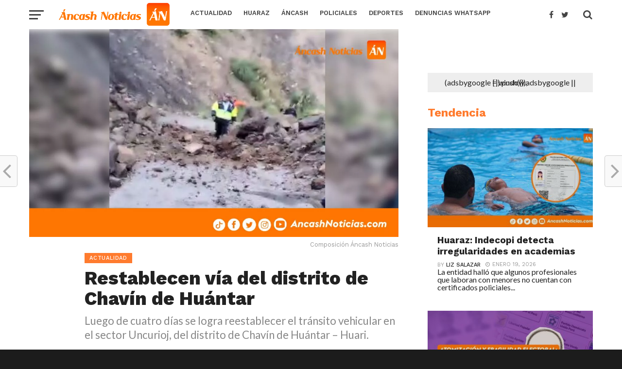

--- FILE ---
content_type: text/html; charset=UTF-8
request_url: https://ancashnoticias.com/2024/01/23/restablecen-via-del-distrito-de-chavin-de-huantar/
body_size: 29881
content:
<!DOCTYPE html>
<html lang="es">
<head>
<meta charset="UTF-8" >
<meta name="google-site-verification" content="nTvINWpjEG55hnr_iCTASVFOGFoFHxchHwZBQyiR3oE" />
<meta name="viewport" id="viewport" content="width=device-width, initial-scale=1.0, maximum-scale=1.0, minimum-scale=1.0, user-scalable=no" />
<link rel="pingback" href="https://ancashnoticias.com/xmlrpc.php" />
<meta property="og:image" content="https://ancashnoticias.com/wp-content/uploads/2024/01/portada-web-24-7-1000x600.webp" />
<meta name="twitter:image" content="https://ancashnoticias.com/wp-content/uploads/2024/01/portada-web-24-7-1000x600.webp" />
<meta property="og:type" content="article" />
<meta property="og:description" content="Luego de cuatro días se logra reestablecer el tránsito vehicular en el sector Uncurioj, del distrito de Chavín de Huántar - Huari." />
<meta name="twitter:card" content="summary">
<meta name="twitter:url" content="https://ancashnoticias.com/2024/01/23/restablecen-via-del-distrito-de-chavin-de-huantar/">
<meta name="twitter:title" content="Restablecen vía del distrito de Chavín de Huántar">
<meta name="twitter:description" content="Luego de cuatro días se logra reestablecer el tránsito vehicular en el sector Uncurioj, del distrito de Chavín de Huántar - Huari.">
<meta name='robots' content='index, follow, max-image-preview:large, max-snippet:-1, max-video-preview:-1' />

	<!-- This site is optimized with the Yoast SEO plugin v26.7 - https://yoast.com/wordpress/plugins/seo/ -->
	<title>Restablecen vía del distrito de Chavín de Huántar - Ancash Noticias Ancash Noticias</title>
	<link rel="canonical" href="https://ancashnoticias.com/2024/01/23/restablecen-via-del-distrito-de-chavin-de-huantar/" />
	<meta property="og:locale" content="es_ES" />
	<meta property="og:type" content="article" />
	<meta property="og:title" content="Restablecen vía del distrito de Chavín de Huántar - Ancash Noticias Ancash Noticias" />
	<meta property="og:description" content="Luego de cuatro días se logra reestablecer el tránsito vehicular en el sector Uncurioj, del distrito de Chavín de Huántar - Huari." />
	<meta property="og:url" content="https://ancashnoticias.com/2024/01/23/restablecen-via-del-distrito-de-chavin-de-huantar/" />
	<meta property="og:site_name" content="Ancash Noticias" />
	<meta property="article:publisher" content="https://www.facebook.com/noticiasdeancash/" />
	<meta property="article:published_time" content="2024-01-23T21:43:47+00:00" />
	<meta property="article:modified_time" content="2024-01-23T21:44:48+00:00" />
	<meta property="og:image" content="https://ancashnoticias.com/wp-content/uploads/2024/01/portada-web-24-7-jpg.webp" />
	<meta property="og:image:width" content="1200" />
	<meta property="og:image:height" content="675" />
	<meta property="og:image:type" content="image/jpeg" />
	<meta name="author" content="Jennifer Albinagorta Soriano" />
	<meta name="twitter:card" content="summary_large_image" />
	<meta name="twitter:creator" content="@ancash_noticias" />
	<meta name="twitter:site" content="@ancash_noticias" />
	<meta name="twitter:label1" content="Escrito por" />
	<meta name="twitter:data1" content="Jennifer Albinagorta Soriano" />
	<meta name="twitter:label2" content="Tiempo de lectura" />
	<meta name="twitter:data2" content="2 minutos" />
	<script type="application/ld+json" class="yoast-schema-graph">{"@context":"https://schema.org","@graph":[{"@type":"Article","@id":"https://ancashnoticias.com/2024/01/23/restablecen-via-del-distrito-de-chavin-de-huantar/#article","isPartOf":{"@id":"https://ancashnoticias.com/2024/01/23/restablecen-via-del-distrito-de-chavin-de-huantar/"},"author":{"name":"Jennifer Albinagorta Soriano","@id":"https://ancashnoticias.com/#/schema/person/b1c0298a52c8a10d0bd0c1619c023ac5"},"headline":"Restablecen vía del distrito de Chavín de Huántar","datePublished":"2024-01-23T21:43:47+00:00","dateModified":"2024-01-23T21:44:48+00:00","mainEntityOfPage":{"@id":"https://ancashnoticias.com/2024/01/23/restablecen-via-del-distrito-de-chavin-de-huantar/"},"wordCount":206,"publisher":{"@id":"https://ancashnoticias.com/#organization"},"image":{"@id":"https://ancashnoticias.com/2024/01/23/restablecen-via-del-distrito-de-chavin-de-huantar/#primaryimage"},"thumbnailUrl":"https://ancashnoticias.com/wp-content/uploads/2024/01/portada-web-24-7-jpg.webp","keywords":["Áncash","ancash noticias","Chavín de Huántar","Chimbote","HUARAZ","huari","Noticias","portada","Uncurioj","vía departamental AN – 110"],"articleSection":["Actualidad","Áncash"],"inLanguage":"es"},{"@type":"WebPage","@id":"https://ancashnoticias.com/2024/01/23/restablecen-via-del-distrito-de-chavin-de-huantar/","url":"https://ancashnoticias.com/2024/01/23/restablecen-via-del-distrito-de-chavin-de-huantar/","name":"Restablecen vía del distrito de Chavín de Huántar - Ancash Noticias Ancash Noticias","isPartOf":{"@id":"https://ancashnoticias.com/#website"},"primaryImageOfPage":{"@id":"https://ancashnoticias.com/2024/01/23/restablecen-via-del-distrito-de-chavin-de-huantar/#primaryimage"},"image":{"@id":"https://ancashnoticias.com/2024/01/23/restablecen-via-del-distrito-de-chavin-de-huantar/#primaryimage"},"thumbnailUrl":"https://ancashnoticias.com/wp-content/uploads/2024/01/portada-web-24-7-jpg.webp","datePublished":"2024-01-23T21:43:47+00:00","dateModified":"2024-01-23T21:44:48+00:00","breadcrumb":{"@id":"https://ancashnoticias.com/2024/01/23/restablecen-via-del-distrito-de-chavin-de-huantar/#breadcrumb"},"inLanguage":"es","potentialAction":[{"@type":"ReadAction","target":["https://ancashnoticias.com/2024/01/23/restablecen-via-del-distrito-de-chavin-de-huantar/"]}]},{"@type":"ImageObject","inLanguage":"es","@id":"https://ancashnoticias.com/2024/01/23/restablecen-via-del-distrito-de-chavin-de-huantar/#primaryimage","url":"https://ancashnoticias.com/wp-content/uploads/2024/01/portada-web-24-7-jpg.webp","contentUrl":"https://ancashnoticias.com/wp-content/uploads/2024/01/portada-web-24-7-jpg.webp","width":1200,"height":675},{"@type":"BreadcrumbList","@id":"https://ancashnoticias.com/2024/01/23/restablecen-via-del-distrito-de-chavin-de-huantar/#breadcrumb","itemListElement":[{"@type":"ListItem","position":1,"name":"Portada","item":"https://ancashnoticias.com/"},{"@type":"ListItem","position":2,"name":"Restablecen vía del distrito de Chavín de Huántar"}]},{"@type":"WebSite","@id":"https://ancashnoticias.com/#website","url":"https://ancashnoticias.com/","name":"Ancash Noticias - Noticias de Huaraz y todas las provincias de Áncash | TV | Radio | Web | Redes sociales","description":"Áncash Noticias: Noticias de Áncash - Política, Deportes, Fútbol, Policiales y más","publisher":{"@id":"https://ancashnoticias.com/#organization"},"potentialAction":[{"@type":"SearchAction","target":{"@type":"EntryPoint","urlTemplate":"https://ancashnoticias.com/?s={search_term_string}"},"query-input":{"@type":"PropertyValueSpecification","valueRequired":true,"valueName":"search_term_string"}}],"inLanguage":"es"},{"@type":"Organization","@id":"https://ancashnoticias.com/#organization","name":"Ancash Noticias","url":"https://ancashnoticias.com/","logo":{"@type":"ImageObject","inLanguage":"es","@id":"https://ancashnoticias.com/#/schema/logo/image/","url":"https://ancashnoticias.com/wp-content/uploads/2017/04/logo-an.png","contentUrl":"https://ancashnoticias.com/wp-content/uploads/2017/04/logo-an.png","width":472,"height":472,"caption":"Ancash Noticias"},"image":{"@id":"https://ancashnoticias.com/#/schema/logo/image/"},"sameAs":["https://www.facebook.com/noticiasdeancash/","https://x.com/ancash_noticias","https://www.instagram.com/ancashnoticias/","https://www.youtube.com/user/ANCASHNOTICIAS"]},{"@type":"Person","@id":"https://ancashnoticias.com/#/schema/person/b1c0298a52c8a10d0bd0c1619c023ac5","name":"Jennifer Albinagorta Soriano","image":{"@type":"ImageObject","inLanguage":"es","@id":"https://ancashnoticias.com/#/schema/person/image/","url":"https://secure.gravatar.com/avatar/46bf0918fa80dce5ebf2c2ceebd7a85a187042fe90dd2fdcac399e58ff2d0ec5?s=96&d=mm&r=g","contentUrl":"https://secure.gravatar.com/avatar/46bf0918fa80dce5ebf2c2ceebd7a85a187042fe90dd2fdcac399e58ff2d0ec5?s=96&d=mm&r=g","caption":"Jennifer Albinagorta Soriano"},"url":"https://ancashnoticias.com/author/jennifer-albinagorta/"}]}</script>
	<!-- / Yoast SEO plugin. -->


<link rel='dns-prefetch' href='//code.responsivevoice.org' />
<link rel='dns-prefetch' href='//fonts.googleapis.com' />
<link rel='dns-prefetch' href='//www.googletagmanager.com' />
<link rel='dns-prefetch' href='//pagead2.googlesyndication.com' />
<link rel="alternate" type="application/rss+xml" title="Ancash Noticias &raquo; Feed" href="https://ancashnoticias.com/feed/" />
<link rel="alternate" type="application/rss+xml" title="Ancash Noticias &raquo; Feed de los comentarios" href="https://ancashnoticias.com/comments/feed/" />
<link rel="alternate" title="oEmbed (JSON)" type="application/json+oembed" href="https://ancashnoticias.com/wp-json/oembed/1.0/embed?url=https%3A%2F%2Fancashnoticias.com%2F2024%2F01%2F23%2Frestablecen-via-del-distrito-de-chavin-de-huantar%2F" />
<link rel="alternate" title="oEmbed (XML)" type="text/xml+oembed" href="https://ancashnoticias.com/wp-json/oembed/1.0/embed?url=https%3A%2F%2Fancashnoticias.com%2F2024%2F01%2F23%2Frestablecen-via-del-distrito-de-chavin-de-huantar%2F&#038;format=xml" />
<style id='wp-img-auto-sizes-contain-inline-css' type='text/css'>
img:is([sizes=auto i],[sizes^="auto," i]){contain-intrinsic-size:3000px 1500px}
/*# sourceURL=wp-img-auto-sizes-contain-inline-css */
</style>
<style id='wp-emoji-styles-inline-css' type='text/css'>

	img.wp-smiley, img.emoji {
		display: inline !important;
		border: none !important;
		box-shadow: none !important;
		height: 1em !important;
		width: 1em !important;
		margin: 0 0.07em !important;
		vertical-align: -0.1em !important;
		background: none !important;
		padding: 0 !important;
	}
/*# sourceURL=wp-emoji-styles-inline-css */
</style>
<style id='wp-block-library-inline-css' type='text/css'>
:root{--wp-block-synced-color:#7a00df;--wp-block-synced-color--rgb:122,0,223;--wp-bound-block-color:var(--wp-block-synced-color);--wp-editor-canvas-background:#ddd;--wp-admin-theme-color:#007cba;--wp-admin-theme-color--rgb:0,124,186;--wp-admin-theme-color-darker-10:#006ba1;--wp-admin-theme-color-darker-10--rgb:0,107,160.5;--wp-admin-theme-color-darker-20:#005a87;--wp-admin-theme-color-darker-20--rgb:0,90,135;--wp-admin-border-width-focus:2px}@media (min-resolution:192dpi){:root{--wp-admin-border-width-focus:1.5px}}.wp-element-button{cursor:pointer}:root .has-very-light-gray-background-color{background-color:#eee}:root .has-very-dark-gray-background-color{background-color:#313131}:root .has-very-light-gray-color{color:#eee}:root .has-very-dark-gray-color{color:#313131}:root .has-vivid-green-cyan-to-vivid-cyan-blue-gradient-background{background:linear-gradient(135deg,#00d084,#0693e3)}:root .has-purple-crush-gradient-background{background:linear-gradient(135deg,#34e2e4,#4721fb 50%,#ab1dfe)}:root .has-hazy-dawn-gradient-background{background:linear-gradient(135deg,#faaca8,#dad0ec)}:root .has-subdued-olive-gradient-background{background:linear-gradient(135deg,#fafae1,#67a671)}:root .has-atomic-cream-gradient-background{background:linear-gradient(135deg,#fdd79a,#004a59)}:root .has-nightshade-gradient-background{background:linear-gradient(135deg,#330968,#31cdcf)}:root .has-midnight-gradient-background{background:linear-gradient(135deg,#020381,#2874fc)}:root{--wp--preset--font-size--normal:16px;--wp--preset--font-size--huge:42px}.has-regular-font-size{font-size:1em}.has-larger-font-size{font-size:2.625em}.has-normal-font-size{font-size:var(--wp--preset--font-size--normal)}.has-huge-font-size{font-size:var(--wp--preset--font-size--huge)}.has-text-align-center{text-align:center}.has-text-align-left{text-align:left}.has-text-align-right{text-align:right}.has-fit-text{white-space:nowrap!important}#end-resizable-editor-section{display:none}.aligncenter{clear:both}.items-justified-left{justify-content:flex-start}.items-justified-center{justify-content:center}.items-justified-right{justify-content:flex-end}.items-justified-space-between{justify-content:space-between}.screen-reader-text{border:0;clip-path:inset(50%);height:1px;margin:-1px;overflow:hidden;padding:0;position:absolute;width:1px;word-wrap:normal!important}.screen-reader-text:focus{background-color:#ddd;clip-path:none;color:#444;display:block;font-size:1em;height:auto;left:5px;line-height:normal;padding:15px 23px 14px;text-decoration:none;top:5px;width:auto;z-index:100000}html :where(.has-border-color){border-style:solid}html :where([style*=border-top-color]){border-top-style:solid}html :where([style*=border-right-color]){border-right-style:solid}html :where([style*=border-bottom-color]){border-bottom-style:solid}html :where([style*=border-left-color]){border-left-style:solid}html :where([style*=border-width]){border-style:solid}html :where([style*=border-top-width]){border-top-style:solid}html :where([style*=border-right-width]){border-right-style:solid}html :where([style*=border-bottom-width]){border-bottom-style:solid}html :where([style*=border-left-width]){border-left-style:solid}html :where(img[class*=wp-image-]){height:auto;max-width:100%}:where(figure){margin:0 0 1em}html :where(.is-position-sticky){--wp-admin--admin-bar--position-offset:var(--wp-admin--admin-bar--height,0px)}@media screen and (max-width:600px){html :where(.is-position-sticky){--wp-admin--admin-bar--position-offset:0px}}

/*# sourceURL=wp-block-library-inline-css */
</style><style id='wp-block-gallery-inline-css' type='text/css'>
.blocks-gallery-grid:not(.has-nested-images),.wp-block-gallery:not(.has-nested-images){display:flex;flex-wrap:wrap;list-style-type:none;margin:0;padding:0}.blocks-gallery-grid:not(.has-nested-images) .blocks-gallery-image,.blocks-gallery-grid:not(.has-nested-images) .blocks-gallery-item,.wp-block-gallery:not(.has-nested-images) .blocks-gallery-image,.wp-block-gallery:not(.has-nested-images) .blocks-gallery-item{display:flex;flex-direction:column;flex-grow:1;justify-content:center;margin:0 1em 1em 0;position:relative;width:calc(50% - 1em)}.blocks-gallery-grid:not(.has-nested-images) .blocks-gallery-image:nth-of-type(2n),.blocks-gallery-grid:not(.has-nested-images) .blocks-gallery-item:nth-of-type(2n),.wp-block-gallery:not(.has-nested-images) .blocks-gallery-image:nth-of-type(2n),.wp-block-gallery:not(.has-nested-images) .blocks-gallery-item:nth-of-type(2n){margin-right:0}.blocks-gallery-grid:not(.has-nested-images) .blocks-gallery-image figure,.blocks-gallery-grid:not(.has-nested-images) .blocks-gallery-item figure,.wp-block-gallery:not(.has-nested-images) .blocks-gallery-image figure,.wp-block-gallery:not(.has-nested-images) .blocks-gallery-item figure{align-items:flex-end;display:flex;height:100%;justify-content:flex-start;margin:0}.blocks-gallery-grid:not(.has-nested-images) .blocks-gallery-image img,.blocks-gallery-grid:not(.has-nested-images) .blocks-gallery-item img,.wp-block-gallery:not(.has-nested-images) .blocks-gallery-image img,.wp-block-gallery:not(.has-nested-images) .blocks-gallery-item img{display:block;height:auto;max-width:100%;width:auto}.blocks-gallery-grid:not(.has-nested-images) .blocks-gallery-image figcaption,.blocks-gallery-grid:not(.has-nested-images) .blocks-gallery-item figcaption,.wp-block-gallery:not(.has-nested-images) .blocks-gallery-image figcaption,.wp-block-gallery:not(.has-nested-images) .blocks-gallery-item figcaption{background:linear-gradient(0deg,#000000b3,#0000004d 70%,#0000);bottom:0;box-sizing:border-box;color:#fff;font-size:.8em;margin:0;max-height:100%;overflow:auto;padding:3em .77em .7em;position:absolute;text-align:center;width:100%;z-index:2}.blocks-gallery-grid:not(.has-nested-images) .blocks-gallery-image figcaption img,.blocks-gallery-grid:not(.has-nested-images) .blocks-gallery-item figcaption img,.wp-block-gallery:not(.has-nested-images) .blocks-gallery-image figcaption img,.wp-block-gallery:not(.has-nested-images) .blocks-gallery-item figcaption img{display:inline}.blocks-gallery-grid:not(.has-nested-images) figcaption,.wp-block-gallery:not(.has-nested-images) figcaption{flex-grow:1}.blocks-gallery-grid:not(.has-nested-images).is-cropped .blocks-gallery-image a,.blocks-gallery-grid:not(.has-nested-images).is-cropped .blocks-gallery-image img,.blocks-gallery-grid:not(.has-nested-images).is-cropped .blocks-gallery-item a,.blocks-gallery-grid:not(.has-nested-images).is-cropped .blocks-gallery-item img,.wp-block-gallery:not(.has-nested-images).is-cropped .blocks-gallery-image a,.wp-block-gallery:not(.has-nested-images).is-cropped .blocks-gallery-image img,.wp-block-gallery:not(.has-nested-images).is-cropped .blocks-gallery-item a,.wp-block-gallery:not(.has-nested-images).is-cropped .blocks-gallery-item img{flex:1;height:100%;object-fit:cover;width:100%}.blocks-gallery-grid:not(.has-nested-images).columns-1 .blocks-gallery-image,.blocks-gallery-grid:not(.has-nested-images).columns-1 .blocks-gallery-item,.wp-block-gallery:not(.has-nested-images).columns-1 .blocks-gallery-image,.wp-block-gallery:not(.has-nested-images).columns-1 .blocks-gallery-item{margin-right:0;width:100%}@media (min-width:600px){.blocks-gallery-grid:not(.has-nested-images).columns-3 .blocks-gallery-image,.blocks-gallery-grid:not(.has-nested-images).columns-3 .blocks-gallery-item,.wp-block-gallery:not(.has-nested-images).columns-3 .blocks-gallery-image,.wp-block-gallery:not(.has-nested-images).columns-3 .blocks-gallery-item{margin-right:1em;width:calc(33.33333% - .66667em)}.blocks-gallery-grid:not(.has-nested-images).columns-4 .blocks-gallery-image,.blocks-gallery-grid:not(.has-nested-images).columns-4 .blocks-gallery-item,.wp-block-gallery:not(.has-nested-images).columns-4 .blocks-gallery-image,.wp-block-gallery:not(.has-nested-images).columns-4 .blocks-gallery-item{margin-right:1em;width:calc(25% - .75em)}.blocks-gallery-grid:not(.has-nested-images).columns-5 .blocks-gallery-image,.blocks-gallery-grid:not(.has-nested-images).columns-5 .blocks-gallery-item,.wp-block-gallery:not(.has-nested-images).columns-5 .blocks-gallery-image,.wp-block-gallery:not(.has-nested-images).columns-5 .blocks-gallery-item{margin-right:1em;width:calc(20% - .8em)}.blocks-gallery-grid:not(.has-nested-images).columns-6 .blocks-gallery-image,.blocks-gallery-grid:not(.has-nested-images).columns-6 .blocks-gallery-item,.wp-block-gallery:not(.has-nested-images).columns-6 .blocks-gallery-image,.wp-block-gallery:not(.has-nested-images).columns-6 .blocks-gallery-item{margin-right:1em;width:calc(16.66667% - .83333em)}.blocks-gallery-grid:not(.has-nested-images).columns-7 .blocks-gallery-image,.blocks-gallery-grid:not(.has-nested-images).columns-7 .blocks-gallery-item,.wp-block-gallery:not(.has-nested-images).columns-7 .blocks-gallery-image,.wp-block-gallery:not(.has-nested-images).columns-7 .blocks-gallery-item{margin-right:1em;width:calc(14.28571% - .85714em)}.blocks-gallery-grid:not(.has-nested-images).columns-8 .blocks-gallery-image,.blocks-gallery-grid:not(.has-nested-images).columns-8 .blocks-gallery-item,.wp-block-gallery:not(.has-nested-images).columns-8 .blocks-gallery-image,.wp-block-gallery:not(.has-nested-images).columns-8 .blocks-gallery-item{margin-right:1em;width:calc(12.5% - .875em)}.blocks-gallery-grid:not(.has-nested-images).columns-1 .blocks-gallery-image:nth-of-type(1n),.blocks-gallery-grid:not(.has-nested-images).columns-1 .blocks-gallery-item:nth-of-type(1n),.blocks-gallery-grid:not(.has-nested-images).columns-2 .blocks-gallery-image:nth-of-type(2n),.blocks-gallery-grid:not(.has-nested-images).columns-2 .blocks-gallery-item:nth-of-type(2n),.blocks-gallery-grid:not(.has-nested-images).columns-3 .blocks-gallery-image:nth-of-type(3n),.blocks-gallery-grid:not(.has-nested-images).columns-3 .blocks-gallery-item:nth-of-type(3n),.blocks-gallery-grid:not(.has-nested-images).columns-4 .blocks-gallery-image:nth-of-type(4n),.blocks-gallery-grid:not(.has-nested-images).columns-4 .blocks-gallery-item:nth-of-type(4n),.blocks-gallery-grid:not(.has-nested-images).columns-5 .blocks-gallery-image:nth-of-type(5n),.blocks-gallery-grid:not(.has-nested-images).columns-5 .blocks-gallery-item:nth-of-type(5n),.blocks-gallery-grid:not(.has-nested-images).columns-6 .blocks-gallery-image:nth-of-type(6n),.blocks-gallery-grid:not(.has-nested-images).columns-6 .blocks-gallery-item:nth-of-type(6n),.blocks-gallery-grid:not(.has-nested-images).columns-7 .blocks-gallery-image:nth-of-type(7n),.blocks-gallery-grid:not(.has-nested-images).columns-7 .blocks-gallery-item:nth-of-type(7n),.blocks-gallery-grid:not(.has-nested-images).columns-8 .blocks-gallery-image:nth-of-type(8n),.blocks-gallery-grid:not(.has-nested-images).columns-8 .blocks-gallery-item:nth-of-type(8n),.wp-block-gallery:not(.has-nested-images).columns-1 .blocks-gallery-image:nth-of-type(1n),.wp-block-gallery:not(.has-nested-images).columns-1 .blocks-gallery-item:nth-of-type(1n),.wp-block-gallery:not(.has-nested-images).columns-2 .blocks-gallery-image:nth-of-type(2n),.wp-block-gallery:not(.has-nested-images).columns-2 .blocks-gallery-item:nth-of-type(2n),.wp-block-gallery:not(.has-nested-images).columns-3 .blocks-gallery-image:nth-of-type(3n),.wp-block-gallery:not(.has-nested-images).columns-3 .blocks-gallery-item:nth-of-type(3n),.wp-block-gallery:not(.has-nested-images).columns-4 .blocks-gallery-image:nth-of-type(4n),.wp-block-gallery:not(.has-nested-images).columns-4 .blocks-gallery-item:nth-of-type(4n),.wp-block-gallery:not(.has-nested-images).columns-5 .blocks-gallery-image:nth-of-type(5n),.wp-block-gallery:not(.has-nested-images).columns-5 .blocks-gallery-item:nth-of-type(5n),.wp-block-gallery:not(.has-nested-images).columns-6 .blocks-gallery-image:nth-of-type(6n),.wp-block-gallery:not(.has-nested-images).columns-6 .blocks-gallery-item:nth-of-type(6n),.wp-block-gallery:not(.has-nested-images).columns-7 .blocks-gallery-image:nth-of-type(7n),.wp-block-gallery:not(.has-nested-images).columns-7 .blocks-gallery-item:nth-of-type(7n),.wp-block-gallery:not(.has-nested-images).columns-8 .blocks-gallery-image:nth-of-type(8n),.wp-block-gallery:not(.has-nested-images).columns-8 .blocks-gallery-item:nth-of-type(8n){margin-right:0}}.blocks-gallery-grid:not(.has-nested-images) .blocks-gallery-image:last-child,.blocks-gallery-grid:not(.has-nested-images) .blocks-gallery-item:last-child,.wp-block-gallery:not(.has-nested-images) .blocks-gallery-image:last-child,.wp-block-gallery:not(.has-nested-images) .blocks-gallery-item:last-child{margin-right:0}.blocks-gallery-grid:not(.has-nested-images).alignleft,.blocks-gallery-grid:not(.has-nested-images).alignright,.wp-block-gallery:not(.has-nested-images).alignleft,.wp-block-gallery:not(.has-nested-images).alignright{max-width:420px;width:100%}.blocks-gallery-grid:not(.has-nested-images).aligncenter .blocks-gallery-item figure,.wp-block-gallery:not(.has-nested-images).aligncenter .blocks-gallery-item figure{justify-content:center}.wp-block-gallery:not(.is-cropped) .blocks-gallery-item{align-self:flex-start}figure.wp-block-gallery.has-nested-images{align-items:normal}.wp-block-gallery.has-nested-images figure.wp-block-image:not(#individual-image){margin:0;width:calc(50% - var(--wp--style--unstable-gallery-gap, 16px)/2)}.wp-block-gallery.has-nested-images figure.wp-block-image{box-sizing:border-box;display:flex;flex-direction:column;flex-grow:1;justify-content:center;max-width:100%;position:relative}.wp-block-gallery.has-nested-images figure.wp-block-image>a,.wp-block-gallery.has-nested-images figure.wp-block-image>div{flex-direction:column;flex-grow:1;margin:0}.wp-block-gallery.has-nested-images figure.wp-block-image img{display:block;height:auto;max-width:100%!important;width:auto}.wp-block-gallery.has-nested-images figure.wp-block-image figcaption,.wp-block-gallery.has-nested-images figure.wp-block-image:has(figcaption):before{bottom:0;left:0;max-height:100%;position:absolute;right:0}.wp-block-gallery.has-nested-images figure.wp-block-image:has(figcaption):before{backdrop-filter:blur(3px);content:"";height:100%;-webkit-mask-image:linear-gradient(0deg,#000 20%,#0000);mask-image:linear-gradient(0deg,#000 20%,#0000);max-height:40%;pointer-events:none}.wp-block-gallery.has-nested-images figure.wp-block-image figcaption{box-sizing:border-box;color:#fff;font-size:13px;margin:0;overflow:auto;padding:1em;text-align:center;text-shadow:0 0 1.5px #000}.wp-block-gallery.has-nested-images figure.wp-block-image figcaption::-webkit-scrollbar{height:12px;width:12px}.wp-block-gallery.has-nested-images figure.wp-block-image figcaption::-webkit-scrollbar-track{background-color:initial}.wp-block-gallery.has-nested-images figure.wp-block-image figcaption::-webkit-scrollbar-thumb{background-clip:padding-box;background-color:initial;border:3px solid #0000;border-radius:8px}.wp-block-gallery.has-nested-images figure.wp-block-image figcaption:focus-within::-webkit-scrollbar-thumb,.wp-block-gallery.has-nested-images figure.wp-block-image figcaption:focus::-webkit-scrollbar-thumb,.wp-block-gallery.has-nested-images figure.wp-block-image figcaption:hover::-webkit-scrollbar-thumb{background-color:#fffc}.wp-block-gallery.has-nested-images figure.wp-block-image figcaption{scrollbar-color:#0000 #0000;scrollbar-gutter:stable both-edges;scrollbar-width:thin}.wp-block-gallery.has-nested-images figure.wp-block-image figcaption:focus,.wp-block-gallery.has-nested-images figure.wp-block-image figcaption:focus-within,.wp-block-gallery.has-nested-images figure.wp-block-image figcaption:hover{scrollbar-color:#fffc #0000}.wp-block-gallery.has-nested-images figure.wp-block-image figcaption{will-change:transform}@media (hover:none){.wp-block-gallery.has-nested-images figure.wp-block-image figcaption{scrollbar-color:#fffc #0000}}.wp-block-gallery.has-nested-images figure.wp-block-image figcaption{background:linear-gradient(0deg,#0006,#0000)}.wp-block-gallery.has-nested-images figure.wp-block-image figcaption img{display:inline}.wp-block-gallery.has-nested-images figure.wp-block-image figcaption a{color:inherit}.wp-block-gallery.has-nested-images figure.wp-block-image.has-custom-border img{box-sizing:border-box}.wp-block-gallery.has-nested-images figure.wp-block-image.has-custom-border>a,.wp-block-gallery.has-nested-images figure.wp-block-image.has-custom-border>div,.wp-block-gallery.has-nested-images figure.wp-block-image.is-style-rounded>a,.wp-block-gallery.has-nested-images figure.wp-block-image.is-style-rounded>div{flex:1 1 auto}.wp-block-gallery.has-nested-images figure.wp-block-image.has-custom-border figcaption,.wp-block-gallery.has-nested-images figure.wp-block-image.is-style-rounded figcaption{background:none;color:inherit;flex:initial;margin:0;padding:10px 10px 9px;position:relative;text-shadow:none}.wp-block-gallery.has-nested-images figure.wp-block-image.has-custom-border:before,.wp-block-gallery.has-nested-images figure.wp-block-image.is-style-rounded:before{content:none}.wp-block-gallery.has-nested-images figcaption{flex-basis:100%;flex-grow:1;text-align:center}.wp-block-gallery.has-nested-images:not(.is-cropped) figure.wp-block-image:not(#individual-image){margin-bottom:auto;margin-top:0}.wp-block-gallery.has-nested-images.is-cropped figure.wp-block-image:not(#individual-image){align-self:inherit}.wp-block-gallery.has-nested-images.is-cropped figure.wp-block-image:not(#individual-image)>a,.wp-block-gallery.has-nested-images.is-cropped figure.wp-block-image:not(#individual-image)>div:not(.components-drop-zone){display:flex}.wp-block-gallery.has-nested-images.is-cropped figure.wp-block-image:not(#individual-image) a,.wp-block-gallery.has-nested-images.is-cropped figure.wp-block-image:not(#individual-image) img{flex:1 0 0%;height:100%;object-fit:cover;width:100%}.wp-block-gallery.has-nested-images.columns-1 figure.wp-block-image:not(#individual-image){width:100%}@media (min-width:600px){.wp-block-gallery.has-nested-images.columns-3 figure.wp-block-image:not(#individual-image){width:calc(33.33333% - var(--wp--style--unstable-gallery-gap, 16px)*.66667)}.wp-block-gallery.has-nested-images.columns-4 figure.wp-block-image:not(#individual-image){width:calc(25% - var(--wp--style--unstable-gallery-gap, 16px)*.75)}.wp-block-gallery.has-nested-images.columns-5 figure.wp-block-image:not(#individual-image){width:calc(20% - var(--wp--style--unstable-gallery-gap, 16px)*.8)}.wp-block-gallery.has-nested-images.columns-6 figure.wp-block-image:not(#individual-image){width:calc(16.66667% - var(--wp--style--unstable-gallery-gap, 16px)*.83333)}.wp-block-gallery.has-nested-images.columns-7 figure.wp-block-image:not(#individual-image){width:calc(14.28571% - var(--wp--style--unstable-gallery-gap, 16px)*.85714)}.wp-block-gallery.has-nested-images.columns-8 figure.wp-block-image:not(#individual-image){width:calc(12.5% - var(--wp--style--unstable-gallery-gap, 16px)*.875)}.wp-block-gallery.has-nested-images.columns-default figure.wp-block-image:not(#individual-image){width:calc(33.33% - var(--wp--style--unstable-gallery-gap, 16px)*.66667)}.wp-block-gallery.has-nested-images.columns-default figure.wp-block-image:not(#individual-image):first-child:nth-last-child(2),.wp-block-gallery.has-nested-images.columns-default figure.wp-block-image:not(#individual-image):first-child:nth-last-child(2)~figure.wp-block-image:not(#individual-image){width:calc(50% - var(--wp--style--unstable-gallery-gap, 16px)*.5)}.wp-block-gallery.has-nested-images.columns-default figure.wp-block-image:not(#individual-image):first-child:last-child{width:100%}}.wp-block-gallery.has-nested-images.alignleft,.wp-block-gallery.has-nested-images.alignright{max-width:420px;width:100%}.wp-block-gallery.has-nested-images.aligncenter{justify-content:center}
/*# sourceURL=https://ancashnoticias.com/wp-includes/blocks/gallery/style.min.css */
</style>
<style id='wp-block-heading-inline-css' type='text/css'>
h1:where(.wp-block-heading).has-background,h2:where(.wp-block-heading).has-background,h3:where(.wp-block-heading).has-background,h4:where(.wp-block-heading).has-background,h5:where(.wp-block-heading).has-background,h6:where(.wp-block-heading).has-background{padding:1.25em 2.375em}h1.has-text-align-left[style*=writing-mode]:where([style*=vertical-lr]),h1.has-text-align-right[style*=writing-mode]:where([style*=vertical-rl]),h2.has-text-align-left[style*=writing-mode]:where([style*=vertical-lr]),h2.has-text-align-right[style*=writing-mode]:where([style*=vertical-rl]),h3.has-text-align-left[style*=writing-mode]:where([style*=vertical-lr]),h3.has-text-align-right[style*=writing-mode]:where([style*=vertical-rl]),h4.has-text-align-left[style*=writing-mode]:where([style*=vertical-lr]),h4.has-text-align-right[style*=writing-mode]:where([style*=vertical-rl]),h5.has-text-align-left[style*=writing-mode]:where([style*=vertical-lr]),h5.has-text-align-right[style*=writing-mode]:where([style*=vertical-rl]),h6.has-text-align-left[style*=writing-mode]:where([style*=vertical-lr]),h6.has-text-align-right[style*=writing-mode]:where([style*=vertical-rl]){rotate:180deg}
/*# sourceURL=https://ancashnoticias.com/wp-includes/blocks/heading/style.min.css */
</style>
<style id='wp-block-image-inline-css' type='text/css'>
.wp-block-image>a,.wp-block-image>figure>a{display:inline-block}.wp-block-image img{box-sizing:border-box;height:auto;max-width:100%;vertical-align:bottom}@media not (prefers-reduced-motion){.wp-block-image img.hide{visibility:hidden}.wp-block-image img.show{animation:show-content-image .4s}}.wp-block-image[style*=border-radius] img,.wp-block-image[style*=border-radius]>a{border-radius:inherit}.wp-block-image.has-custom-border img{box-sizing:border-box}.wp-block-image.aligncenter{text-align:center}.wp-block-image.alignfull>a,.wp-block-image.alignwide>a{width:100%}.wp-block-image.alignfull img,.wp-block-image.alignwide img{height:auto;width:100%}.wp-block-image .aligncenter,.wp-block-image .alignleft,.wp-block-image .alignright,.wp-block-image.aligncenter,.wp-block-image.alignleft,.wp-block-image.alignright{display:table}.wp-block-image .aligncenter>figcaption,.wp-block-image .alignleft>figcaption,.wp-block-image .alignright>figcaption,.wp-block-image.aligncenter>figcaption,.wp-block-image.alignleft>figcaption,.wp-block-image.alignright>figcaption{caption-side:bottom;display:table-caption}.wp-block-image .alignleft{float:left;margin:.5em 1em .5em 0}.wp-block-image .alignright{float:right;margin:.5em 0 .5em 1em}.wp-block-image .aligncenter{margin-left:auto;margin-right:auto}.wp-block-image :where(figcaption){margin-bottom:1em;margin-top:.5em}.wp-block-image.is-style-circle-mask img{border-radius:9999px}@supports ((-webkit-mask-image:none) or (mask-image:none)) or (-webkit-mask-image:none){.wp-block-image.is-style-circle-mask img{border-radius:0;-webkit-mask-image:url('data:image/svg+xml;utf8,<svg viewBox="0 0 100 100" xmlns="http://www.w3.org/2000/svg"><circle cx="50" cy="50" r="50"/></svg>');mask-image:url('data:image/svg+xml;utf8,<svg viewBox="0 0 100 100" xmlns="http://www.w3.org/2000/svg"><circle cx="50" cy="50" r="50"/></svg>');mask-mode:alpha;-webkit-mask-position:center;mask-position:center;-webkit-mask-repeat:no-repeat;mask-repeat:no-repeat;-webkit-mask-size:contain;mask-size:contain}}:root :where(.wp-block-image.is-style-rounded img,.wp-block-image .is-style-rounded img){border-radius:9999px}.wp-block-image figure{margin:0}.wp-lightbox-container{display:flex;flex-direction:column;position:relative}.wp-lightbox-container img{cursor:zoom-in}.wp-lightbox-container img:hover+button{opacity:1}.wp-lightbox-container button{align-items:center;backdrop-filter:blur(16px) saturate(180%);background-color:#5a5a5a40;border:none;border-radius:4px;cursor:zoom-in;display:flex;height:20px;justify-content:center;opacity:0;padding:0;position:absolute;right:16px;text-align:center;top:16px;width:20px;z-index:100}@media not (prefers-reduced-motion){.wp-lightbox-container button{transition:opacity .2s ease}}.wp-lightbox-container button:focus-visible{outline:3px auto #5a5a5a40;outline:3px auto -webkit-focus-ring-color;outline-offset:3px}.wp-lightbox-container button:hover{cursor:pointer;opacity:1}.wp-lightbox-container button:focus{opacity:1}.wp-lightbox-container button:focus,.wp-lightbox-container button:hover,.wp-lightbox-container button:not(:hover):not(:active):not(.has-background){background-color:#5a5a5a40;border:none}.wp-lightbox-overlay{box-sizing:border-box;cursor:zoom-out;height:100vh;left:0;overflow:hidden;position:fixed;top:0;visibility:hidden;width:100%;z-index:100000}.wp-lightbox-overlay .close-button{align-items:center;cursor:pointer;display:flex;justify-content:center;min-height:40px;min-width:40px;padding:0;position:absolute;right:calc(env(safe-area-inset-right) + 16px);top:calc(env(safe-area-inset-top) + 16px);z-index:5000000}.wp-lightbox-overlay .close-button:focus,.wp-lightbox-overlay .close-button:hover,.wp-lightbox-overlay .close-button:not(:hover):not(:active):not(.has-background){background:none;border:none}.wp-lightbox-overlay .lightbox-image-container{height:var(--wp--lightbox-container-height);left:50%;overflow:hidden;position:absolute;top:50%;transform:translate(-50%,-50%);transform-origin:top left;width:var(--wp--lightbox-container-width);z-index:9999999999}.wp-lightbox-overlay .wp-block-image{align-items:center;box-sizing:border-box;display:flex;height:100%;justify-content:center;margin:0;position:relative;transform-origin:0 0;width:100%;z-index:3000000}.wp-lightbox-overlay .wp-block-image img{height:var(--wp--lightbox-image-height);min-height:var(--wp--lightbox-image-height);min-width:var(--wp--lightbox-image-width);width:var(--wp--lightbox-image-width)}.wp-lightbox-overlay .wp-block-image figcaption{display:none}.wp-lightbox-overlay button{background:none;border:none}.wp-lightbox-overlay .scrim{background-color:#fff;height:100%;opacity:.9;position:absolute;width:100%;z-index:2000000}.wp-lightbox-overlay.active{visibility:visible}@media not (prefers-reduced-motion){.wp-lightbox-overlay.active{animation:turn-on-visibility .25s both}.wp-lightbox-overlay.active img{animation:turn-on-visibility .35s both}.wp-lightbox-overlay.show-closing-animation:not(.active){animation:turn-off-visibility .35s both}.wp-lightbox-overlay.show-closing-animation:not(.active) img{animation:turn-off-visibility .25s both}.wp-lightbox-overlay.zoom.active{animation:none;opacity:1;visibility:visible}.wp-lightbox-overlay.zoom.active .lightbox-image-container{animation:lightbox-zoom-in .4s}.wp-lightbox-overlay.zoom.active .lightbox-image-container img{animation:none}.wp-lightbox-overlay.zoom.active .scrim{animation:turn-on-visibility .4s forwards}.wp-lightbox-overlay.zoom.show-closing-animation:not(.active){animation:none}.wp-lightbox-overlay.zoom.show-closing-animation:not(.active) .lightbox-image-container{animation:lightbox-zoom-out .4s}.wp-lightbox-overlay.zoom.show-closing-animation:not(.active) .lightbox-image-container img{animation:none}.wp-lightbox-overlay.zoom.show-closing-animation:not(.active) .scrim{animation:turn-off-visibility .4s forwards}}@keyframes show-content-image{0%{visibility:hidden}99%{visibility:hidden}to{visibility:visible}}@keyframes turn-on-visibility{0%{opacity:0}to{opacity:1}}@keyframes turn-off-visibility{0%{opacity:1;visibility:visible}99%{opacity:0;visibility:visible}to{opacity:0;visibility:hidden}}@keyframes lightbox-zoom-in{0%{transform:translate(calc((-100vw + var(--wp--lightbox-scrollbar-width))/2 + var(--wp--lightbox-initial-left-position)),calc(-50vh + var(--wp--lightbox-initial-top-position))) scale(var(--wp--lightbox-scale))}to{transform:translate(-50%,-50%) scale(1)}}@keyframes lightbox-zoom-out{0%{transform:translate(-50%,-50%) scale(1);visibility:visible}99%{visibility:visible}to{transform:translate(calc((-100vw + var(--wp--lightbox-scrollbar-width))/2 + var(--wp--lightbox-initial-left-position)),calc(-50vh + var(--wp--lightbox-initial-top-position))) scale(var(--wp--lightbox-scale));visibility:hidden}}
/*# sourceURL=https://ancashnoticias.com/wp-includes/blocks/image/style.min.css */
</style>
<style id='wp-block-list-inline-css' type='text/css'>
ol,ul{box-sizing:border-box}:root :where(.wp-block-list.has-background){padding:1.25em 2.375em}
/*# sourceURL=https://ancashnoticias.com/wp-includes/blocks/list/style.min.css */
</style>
<style id='wp-block-paragraph-inline-css' type='text/css'>
.is-small-text{font-size:.875em}.is-regular-text{font-size:1em}.is-large-text{font-size:2.25em}.is-larger-text{font-size:3em}.has-drop-cap:not(:focus):first-letter{float:left;font-size:8.4em;font-style:normal;font-weight:100;line-height:.68;margin:.05em .1em 0 0;text-transform:uppercase}body.rtl .has-drop-cap:not(:focus):first-letter{float:none;margin-left:.1em}p.has-drop-cap.has-background{overflow:hidden}:root :where(p.has-background){padding:1.25em 2.375em}:where(p.has-text-color:not(.has-link-color)) a{color:inherit}p.has-text-align-left[style*="writing-mode:vertical-lr"],p.has-text-align-right[style*="writing-mode:vertical-rl"]{rotate:180deg}
/*# sourceURL=https://ancashnoticias.com/wp-includes/blocks/paragraph/style.min.css */
</style>
<style id='global-styles-inline-css' type='text/css'>
:root{--wp--preset--aspect-ratio--square: 1;--wp--preset--aspect-ratio--4-3: 4/3;--wp--preset--aspect-ratio--3-4: 3/4;--wp--preset--aspect-ratio--3-2: 3/2;--wp--preset--aspect-ratio--2-3: 2/3;--wp--preset--aspect-ratio--16-9: 16/9;--wp--preset--aspect-ratio--9-16: 9/16;--wp--preset--color--black: #000000;--wp--preset--color--cyan-bluish-gray: #abb8c3;--wp--preset--color--white: #ffffff;--wp--preset--color--pale-pink: #f78da7;--wp--preset--color--vivid-red: #cf2e2e;--wp--preset--color--luminous-vivid-orange: #ff6900;--wp--preset--color--luminous-vivid-amber: #fcb900;--wp--preset--color--light-green-cyan: #7bdcb5;--wp--preset--color--vivid-green-cyan: #00d084;--wp--preset--color--pale-cyan-blue: #8ed1fc;--wp--preset--color--vivid-cyan-blue: #0693e3;--wp--preset--color--vivid-purple: #9b51e0;--wp--preset--gradient--vivid-cyan-blue-to-vivid-purple: linear-gradient(135deg,rgb(6,147,227) 0%,rgb(155,81,224) 100%);--wp--preset--gradient--light-green-cyan-to-vivid-green-cyan: linear-gradient(135deg,rgb(122,220,180) 0%,rgb(0,208,130) 100%);--wp--preset--gradient--luminous-vivid-amber-to-luminous-vivid-orange: linear-gradient(135deg,rgb(252,185,0) 0%,rgb(255,105,0) 100%);--wp--preset--gradient--luminous-vivid-orange-to-vivid-red: linear-gradient(135deg,rgb(255,105,0) 0%,rgb(207,46,46) 100%);--wp--preset--gradient--very-light-gray-to-cyan-bluish-gray: linear-gradient(135deg,rgb(238,238,238) 0%,rgb(169,184,195) 100%);--wp--preset--gradient--cool-to-warm-spectrum: linear-gradient(135deg,rgb(74,234,220) 0%,rgb(151,120,209) 20%,rgb(207,42,186) 40%,rgb(238,44,130) 60%,rgb(251,105,98) 80%,rgb(254,248,76) 100%);--wp--preset--gradient--blush-light-purple: linear-gradient(135deg,rgb(255,206,236) 0%,rgb(152,150,240) 100%);--wp--preset--gradient--blush-bordeaux: linear-gradient(135deg,rgb(254,205,165) 0%,rgb(254,45,45) 50%,rgb(107,0,62) 100%);--wp--preset--gradient--luminous-dusk: linear-gradient(135deg,rgb(255,203,112) 0%,rgb(199,81,192) 50%,rgb(65,88,208) 100%);--wp--preset--gradient--pale-ocean: linear-gradient(135deg,rgb(255,245,203) 0%,rgb(182,227,212) 50%,rgb(51,167,181) 100%);--wp--preset--gradient--electric-grass: linear-gradient(135deg,rgb(202,248,128) 0%,rgb(113,206,126) 100%);--wp--preset--gradient--midnight: linear-gradient(135deg,rgb(2,3,129) 0%,rgb(40,116,252) 100%);--wp--preset--font-size--small: 13px;--wp--preset--font-size--medium: 20px;--wp--preset--font-size--large: 36px;--wp--preset--font-size--x-large: 42px;--wp--preset--spacing--20: 0.44rem;--wp--preset--spacing--30: 0.67rem;--wp--preset--spacing--40: 1rem;--wp--preset--spacing--50: 1.5rem;--wp--preset--spacing--60: 2.25rem;--wp--preset--spacing--70: 3.38rem;--wp--preset--spacing--80: 5.06rem;--wp--preset--shadow--natural: 6px 6px 9px rgba(0, 0, 0, 0.2);--wp--preset--shadow--deep: 12px 12px 50px rgba(0, 0, 0, 0.4);--wp--preset--shadow--sharp: 6px 6px 0px rgba(0, 0, 0, 0.2);--wp--preset--shadow--outlined: 6px 6px 0px -3px rgb(255, 255, 255), 6px 6px rgb(0, 0, 0);--wp--preset--shadow--crisp: 6px 6px 0px rgb(0, 0, 0);}:where(.is-layout-flex){gap: 0.5em;}:where(.is-layout-grid){gap: 0.5em;}body .is-layout-flex{display: flex;}.is-layout-flex{flex-wrap: wrap;align-items: center;}.is-layout-flex > :is(*, div){margin: 0;}body .is-layout-grid{display: grid;}.is-layout-grid > :is(*, div){margin: 0;}:where(.wp-block-columns.is-layout-flex){gap: 2em;}:where(.wp-block-columns.is-layout-grid){gap: 2em;}:where(.wp-block-post-template.is-layout-flex){gap: 1.25em;}:where(.wp-block-post-template.is-layout-grid){gap: 1.25em;}.has-black-color{color: var(--wp--preset--color--black) !important;}.has-cyan-bluish-gray-color{color: var(--wp--preset--color--cyan-bluish-gray) !important;}.has-white-color{color: var(--wp--preset--color--white) !important;}.has-pale-pink-color{color: var(--wp--preset--color--pale-pink) !important;}.has-vivid-red-color{color: var(--wp--preset--color--vivid-red) !important;}.has-luminous-vivid-orange-color{color: var(--wp--preset--color--luminous-vivid-orange) !important;}.has-luminous-vivid-amber-color{color: var(--wp--preset--color--luminous-vivid-amber) !important;}.has-light-green-cyan-color{color: var(--wp--preset--color--light-green-cyan) !important;}.has-vivid-green-cyan-color{color: var(--wp--preset--color--vivid-green-cyan) !important;}.has-pale-cyan-blue-color{color: var(--wp--preset--color--pale-cyan-blue) !important;}.has-vivid-cyan-blue-color{color: var(--wp--preset--color--vivid-cyan-blue) !important;}.has-vivid-purple-color{color: var(--wp--preset--color--vivid-purple) !important;}.has-black-background-color{background-color: var(--wp--preset--color--black) !important;}.has-cyan-bluish-gray-background-color{background-color: var(--wp--preset--color--cyan-bluish-gray) !important;}.has-white-background-color{background-color: var(--wp--preset--color--white) !important;}.has-pale-pink-background-color{background-color: var(--wp--preset--color--pale-pink) !important;}.has-vivid-red-background-color{background-color: var(--wp--preset--color--vivid-red) !important;}.has-luminous-vivid-orange-background-color{background-color: var(--wp--preset--color--luminous-vivid-orange) !important;}.has-luminous-vivid-amber-background-color{background-color: var(--wp--preset--color--luminous-vivid-amber) !important;}.has-light-green-cyan-background-color{background-color: var(--wp--preset--color--light-green-cyan) !important;}.has-vivid-green-cyan-background-color{background-color: var(--wp--preset--color--vivid-green-cyan) !important;}.has-pale-cyan-blue-background-color{background-color: var(--wp--preset--color--pale-cyan-blue) !important;}.has-vivid-cyan-blue-background-color{background-color: var(--wp--preset--color--vivid-cyan-blue) !important;}.has-vivid-purple-background-color{background-color: var(--wp--preset--color--vivid-purple) !important;}.has-black-border-color{border-color: var(--wp--preset--color--black) !important;}.has-cyan-bluish-gray-border-color{border-color: var(--wp--preset--color--cyan-bluish-gray) !important;}.has-white-border-color{border-color: var(--wp--preset--color--white) !important;}.has-pale-pink-border-color{border-color: var(--wp--preset--color--pale-pink) !important;}.has-vivid-red-border-color{border-color: var(--wp--preset--color--vivid-red) !important;}.has-luminous-vivid-orange-border-color{border-color: var(--wp--preset--color--luminous-vivid-orange) !important;}.has-luminous-vivid-amber-border-color{border-color: var(--wp--preset--color--luminous-vivid-amber) !important;}.has-light-green-cyan-border-color{border-color: var(--wp--preset--color--light-green-cyan) !important;}.has-vivid-green-cyan-border-color{border-color: var(--wp--preset--color--vivid-green-cyan) !important;}.has-pale-cyan-blue-border-color{border-color: var(--wp--preset--color--pale-cyan-blue) !important;}.has-vivid-cyan-blue-border-color{border-color: var(--wp--preset--color--vivid-cyan-blue) !important;}.has-vivid-purple-border-color{border-color: var(--wp--preset--color--vivid-purple) !important;}.has-vivid-cyan-blue-to-vivid-purple-gradient-background{background: var(--wp--preset--gradient--vivid-cyan-blue-to-vivid-purple) !important;}.has-light-green-cyan-to-vivid-green-cyan-gradient-background{background: var(--wp--preset--gradient--light-green-cyan-to-vivid-green-cyan) !important;}.has-luminous-vivid-amber-to-luminous-vivid-orange-gradient-background{background: var(--wp--preset--gradient--luminous-vivid-amber-to-luminous-vivid-orange) !important;}.has-luminous-vivid-orange-to-vivid-red-gradient-background{background: var(--wp--preset--gradient--luminous-vivid-orange-to-vivid-red) !important;}.has-very-light-gray-to-cyan-bluish-gray-gradient-background{background: var(--wp--preset--gradient--very-light-gray-to-cyan-bluish-gray) !important;}.has-cool-to-warm-spectrum-gradient-background{background: var(--wp--preset--gradient--cool-to-warm-spectrum) !important;}.has-blush-light-purple-gradient-background{background: var(--wp--preset--gradient--blush-light-purple) !important;}.has-blush-bordeaux-gradient-background{background: var(--wp--preset--gradient--blush-bordeaux) !important;}.has-luminous-dusk-gradient-background{background: var(--wp--preset--gradient--luminous-dusk) !important;}.has-pale-ocean-gradient-background{background: var(--wp--preset--gradient--pale-ocean) !important;}.has-electric-grass-gradient-background{background: var(--wp--preset--gradient--electric-grass) !important;}.has-midnight-gradient-background{background: var(--wp--preset--gradient--midnight) !important;}.has-small-font-size{font-size: var(--wp--preset--font-size--small) !important;}.has-medium-font-size{font-size: var(--wp--preset--font-size--medium) !important;}.has-large-font-size{font-size: var(--wp--preset--font-size--large) !important;}.has-x-large-font-size{font-size: var(--wp--preset--font-size--x-large) !important;}
/*# sourceURL=global-styles-inline-css */
</style>
<style id='core-block-supports-inline-css' type='text/css'>
.wp-block-gallery.wp-block-gallery-1{--wp--style--unstable-gallery-gap:var( --wp--style--gallery-gap-default, var( --gallery-block--gutter-size, var( --wp--style--block-gap, 0.5em ) ) );gap:var( --wp--style--gallery-gap-default, var( --gallery-block--gutter-size, var( --wp--style--block-gap, 0.5em ) ) );}
/*# sourceURL=core-block-supports-inline-css */
</style>

<style id='classic-theme-styles-inline-css' type='text/css'>
/*! This file is auto-generated */
.wp-block-button__link{color:#fff;background-color:#32373c;border-radius:9999px;box-shadow:none;text-decoration:none;padding:calc(.667em + 2px) calc(1.333em + 2px);font-size:1.125em}.wp-block-file__button{background:#32373c;color:#fff;text-decoration:none}
/*# sourceURL=/wp-includes/css/classic-themes.min.css */
</style>
<link rel='stylesheet' id='rv-style-css' href='https://ancashnoticias.com/wp-content/plugins/responsivevoice-text-to-speech/includes/css/responsivevoice.css?ver=e1d551979db4ce0d399faf2d1486399c' type='text/css' media='all' />
<link rel='stylesheet' id='secure-copy-content-protection-public-css' href='https://ancashnoticias.com/wp-content/plugins/secure-copy-content-protection/public/css/secure-copy-content-protection-public.css?ver=4.9.7' type='text/css' media='all' />
<link rel='stylesheet' id='theiaPostSlider-css' href='https://ancashnoticias.com/wp-content/plugins/theia-post-slider/css/font-theme.css?ver=1.11.1' type='text/css' media='all' />
<link rel='stylesheet' id='theiaPostSlider-font-css' href='https://ancashnoticias.com/wp-content/plugins/theia-post-slider/fonts/style.css?ver=1.11.1' type='text/css' media='all' />
<link rel='stylesheet' id='cmplz-general-css' href='https://ancashnoticias.com/wp-content/plugins/complianz-gdpr/assets/css/cookieblocker.min.css?ver=1768616092' type='text/css' media='all' />
<link rel='stylesheet' id='mvp-custom-style-css' href='https://ancashnoticias.com/wp-content/themes/click-mag/style.css?ver=e1d551979db4ce0d399faf2d1486399c' type='text/css' media='all' />
<style id='mvp-custom-style-inline-css' type='text/css'>


#mvp-wallpaper {
	background: url() no-repeat 50% 0;
	}

a,
a:visited,
.post-info-name a,
.woocommerce .woocommerce-breadcrumb a {
	color: #0077ee;
	}

a:hover,
nav.mvp-fly-nav-menu ul li a:hover,
.mvp-feat1-story-text h2:hover,
.mvp-feat2-sub-text h2:hover,
.mvp-main-blog-text h2:hover,
.mvp-trend-widget-text h2:hover,
.mvp-related-text a:hover,
ul.mvp-post-soc-list li.mvp-post-soc-comm:hover,
span.mvp-author-box-soc:hover,
.woocommerce .woocommerce-breadcrumb a:hover,
h3.mvp-authors-list-head a:hover,
.mvp-authors-widget-wrap span.mvp-main-blog-cat:hover,
.mvp-wide-widget-text h2:hover,
.mvp-side-widget a:hover,
.mvp-blog-col-text h2:hover,
#mvp-nav-menu ul li ul.mvp-mega-list li a:hover {
	color: #ff7b2e !important;
	}

.mvp-fly-top:hover,
span.mvp-feat1-main-cat,
span.mvp-feat2-sub-cat,
span.mvp-blog-col-cat,
span.mvp-feat2-main-cat,
.mvp-trend-widget-img:after,
.mvp-feat-vid-but,
.mvp-feat-gal-but,
span.mvp-post-cat,
.mvp-prev-next-text a,
.mvp-prev-next-text a:visited,
.mvp-prev-next-text a:hover,
#mvp-comments-button a,
#mvp-comments-button span.mvp-comment-but-text,
a.mvp-inf-more-but:hover,
.mvp-side-widget .mvp-tag-cloud a:hover {
	background: #ff7b2e;
	}

.mvp-fly-top:hover {
	border: 1px solid #ff7b2e;
	}

h4.mvp-post-header {
	border-top: 1px solid #ff7b2e;
	}

.woocommerce .widget_price_filter .ui-slider .ui-slider-range,
.woocommerce .widget_price_filter .ui-slider .ui-slider-handle,
.woocommerce span.onsale,
.woocommerce #respond input#submit.alt,
.woocommerce a.button.alt,
.woocommerce button.button.alt,
.woocommerce input.button.alt,
.woocommerce #respond input#submit.alt:hover,
.woocommerce a.button.alt:hover,
.woocommerce button.button.alt:hover,
.woocommerce input.button.alt:hover {
	background-color: #ff7b2e;
	}

nav.mvp-fly-nav-menu ul li.menu-item-has-children:after,
span.mvp-blog-cat,
span.mvp-main-blog-cat,
h4.mvp-side-widget-head,
h4.mvp-post-bot-head,
#mvp-comments-button span.mvp-comment-but-text,
span.mvp-post-header,
.woocommerce .star-rating span:before {
	color: #ff7b2e;
	}

#mvp-nav-wrap,
.mvp-main-nav-cont {
	background: #ffffff;
	}

#mvp-nav-menu ul li a,
nav.mvp-fly-nav-menu ul li a,
span.mvp-nav-search-but,
span.mvp-nav-soc-but {
	color: #444444;
	}

.mvp-fly-but-wrap span,
.mvp-search-but-wrap span {
	background: #444444;
	}

#mvp-nav-menu ul li.menu-item-has-children ul.sub-menu li a:after,
#mvp-nav-menu ul li.menu-item-has-children ul.sub-menu li ul.sub-menu li a:after,
#mvp-nav-menu ul li.menu-item-has-children ul.sub-menu li ul.sub-menu li ul.sub-menu li a:after,
#mvp-nav-menu ul li.menu-item-has-children ul.mvp-mega-list li a:after,
#mvp-nav-menu ul li.menu-item-has-children a:after {
	border-color: #444444 transparent transparent transparent;
	}

#mvp-nav-menu ul li:hover a,
span.mvp-nav-search-but:hover,
span.mvp-nav-soc-but:hover {
	color: #ff7b2e;
	}

#mvp-nav-menu ul li.menu-item-has-children:hover a:after {
	border-color: #ff7b2e transparent transparent transparent;
	}

.mvp-feat1-story-text h2,
.mvp-feat2-sub-text h2,
.mvp-feat1-trend-text h2,
.mvp-blog-col-text h2,
.mvp-main-blog-text h2,
.mvp-trend-widget-text h2,
.mvp-wide-widget-text h2,
.mvp-related-text a {
	color: #222222;
	}

#mvp-content-main p,
.rwp-summary,
.rwp-u-review__comment {
	font-family: 'Merriweather', serif;
	}

#mvp-nav-menu ul li a,
nav.mvp-fly-nav-menu ul li a,
#mvp-foot-nav ul.menu li a {
	font-family: 'Work Sans', sans-serif;
	}

.mvp-feat2-main-title h2,
h1.mvp-post-title,
#mvp-nav-soc-title h4 {
	font-family: 'Work Sans', sans-serif;
	}

.mvp-feat1-story-text h2,
.mvp-feat2-sub-text h2,
.mvp-feat1-trend-text h2,
.mvp-blog-col-text h2,
.mvp-main-blog-text h2,
.mvp-trend-widget-text h2,
.mvp-wide-widget-text h2,
.mvp-related-text a,
.mvp-prev-next-text a,
.mvp-prev-next-text a:visited,
.mvp-prev-next-text a:hover,
#mvp-404 h1,
h1.mvp-author-top-head,
#mvp-nav-menu ul li ul.mvp-mega-list li a,
#mvp-content-main blockquote p,
#woo-content h1.page-title,
.woocommerce div.product .product_title,
.woocommerce ul.products li.product h3,
.mvp-authors-list-posts a,
.mvp-side-widget a {
	font-family: 'Work Sans', sans-serif;
	}

span.mvp-feat1-main-cat,
span.mvp-feat2-sub-cat,
span.mvp-blog-col-cat,
span.mvp-blog-cat,
h4.mvp-main-blog-head,
h1.mvp-main-blog-head,
span.mvp-main-blog-cat,
h4.mvp-side-widget-head,
span.mvp-post-cat,
h4.mvp-post-bot-head,
span.mvp-post-header,
h1.mvp-arch-head,
h4.mvp-arch-head,
.woocommerce ul.product_list_widget span.product-title,
.woocommerce ul.product_list_widget li a,
.woocommerce #reviews #comments ol.commentlist li .comment-text p.meta,
.woocommerce .related h2,
.woocommerce div.product .woocommerce-tabs .panel h2,
.woocommerce div.product .product_title,
#mvp-content-main h1,
#mvp-content-main h2,
#mvp-content-main h3,
#mvp-content-main h4,
#mvp-content-main h5,
#mvp-content-main h6,
#woo-content h1.page-title,
.woocommerce .woocommerce-breadcrumb,
h3.mvp-authors-list-head a,
span.mvp-authors-list-post-head {
	font-family: 'Work Sans', sans-serif;
	}

		

	.mvp-ad-rel-out,
	.mvp-ad-rel-in {
		margin-left: 0;
		}
		

	#mvp-ad-rel-bot {
		padding-top: 10px;
		}
		

	#mvp-post-content-mid {
		margin-top: -150px;
		}
		

	.mvp-nav-links {
		display: none;
		}
		
/*# sourceURL=mvp-custom-style-inline-css */
</style>
<link rel='stylesheet' id='mvp-reset-css' href='https://ancashnoticias.com/wp-content/themes/click-mag/css/reset.css?ver=e1d551979db4ce0d399faf2d1486399c' type='text/css' media='all' />
<link rel='stylesheet' id='fontawesome-css' href='https://ancashnoticias.com/wp-content/themes/click-mag/font-awesome/css/font-awesome.css?ver=e1d551979db4ce0d399faf2d1486399c' type='text/css' media='all' />
<link crossorigin="anonymous" rel='stylesheet' id='mvp-fonts-css' href='//fonts.googleapis.com/css?family=Oswald%3A300%2C400%2C700%7CMerriweather%3A300%2C400%2C700%2C900%7CQuicksand%3A400%7CLato%3A400%2C700%7CPassion+One%3A400%2C700%7CWork+Sans%3A200%2C300%2C400%2C500%2C600%2C700%2C800%2C900%7CMontserrat%3A400%2C700%7COpen+Sans+Condensed%3A300%2C700%7COpen+Sans%3A400%2C700%2C800%7CWork+Sans%3A100%2C200%2C300%2C400%2C500%2C600%2C700%2C800%2C900%7CWork+Sans%3A100%2C200%2C300%2C400%2C500%2C600%2C700%2C800%2C900%7CWork+Sans%3A100%2C200%2C300%2C400%2C400italic%2C500%2C600%2C700%2C700italic%2C800%2C900%7CMerriweather%3A100%2C200%2C300%2C400%2C400italic%2C500%2C600%2C700%2C700italic%2C800%2C900%7CWork+Sans%3A100%2C200%2C300%2C400%2C500%2C600%2C700%2C800%2C900%26subset%3Dlatin%2Clatin-ext%2Ccyrillic%2Ccyrillic-ext%2Cgreek-ext%2Cgreek%2Cvietnamese&#038;ver=1.0.0' type='text/css' media='all' />
<link rel='stylesheet' id='mvp-media-queries-css' href='https://ancashnoticias.com/wp-content/themes/click-mag/css/media-queries.css?ver=e1d551979db4ce0d399faf2d1486399c' type='text/css' media='all' />
<script type="text/javascript" src="https://code.responsivevoice.org/responsivevoice.js" id="responsive-voice-js"></script>
<script type="text/javascript" src="https://ancashnoticias.com/wp-includes/js/jquery/jquery.min.js?ver=3.7.1" id="jquery-core-js"></script>
<script type="text/javascript" src="https://ancashnoticias.com/wp-includes/js/jquery/jquery-migrate.min.js?ver=3.4.1" id="jquery-migrate-js"></script>
<script type="text/javascript" data-cfasync="false" src="https://ancashnoticias.com/wp-content/plugins/theia-post-slider/js/balupton-history.js/jquery.history.js?ver=1.7.1" id="history.js-js"></script>
<script type="text/javascript" data-cfasync="false" src="https://ancashnoticias.com/wp-content/plugins/theia-post-slider/js/async.min.js?ver=14.09.2014" id="async.js-js"></script>
<script type="text/javascript" data-cfasync="false" src="https://ancashnoticias.com/wp-content/plugins/theia-post-slider/js/tps.js?ver=1.11.1" id="theiaPostSlider/theiaPostSlider.js-js"></script>
<script type="text/javascript" data-cfasync="false" src="https://ancashnoticias.com/wp-content/plugins/theia-post-slider/js/main.js?ver=1.11.1" id="theiaPostSlider/main.js-js"></script>
<script type="text/javascript" data-cfasync="false" src="https://ancashnoticias.com/wp-content/plugins/theia-post-slider/js/tps-transition-slide.js?ver=1.11.1" id="theiaPostSlider/transition.js-js"></script>
<link rel="https://api.w.org/" href="https://ancashnoticias.com/wp-json/" /><link rel="alternate" title="JSON" type="application/json" href="https://ancashnoticias.com/wp-json/wp/v2/posts/155504" /><meta name="generator" content="Site Kit by Google 1.170.0" /><script async src="https://pagead2.googlesyndication.com/pagead/js/adsbygoogle.js?client=ca-pub-7111828990276470"
     crossorigin="anonymous"></script><meta name="generator" content="performance-lab 4.0.1; plugins: ">
		<style>
			.theiaPostSlider_nav.fontTheme ._title,
			.theiaPostSlider_nav.fontTheme ._text {
				line-height: 48px;
			}

			.theiaPostSlider_nav.fontTheme ._button {
				color: #f08100;
			}

			.theiaPostSlider_nav.fontTheme ._button ._2 span {
				font-size: 48px;
				line-height: 48px;
			}

			.theiaPostSlider_nav.fontTheme ._button:hover,
			.theiaPostSlider_nav.fontTheme ._button:focus {
				color: #ffa338;
			}

			.theiaPostSlider_nav.fontTheme ._disabled {
				color: #777777 !important;
			}
		</style>
		
<!-- Metaetiquetas de Google AdSense añadidas por Site Kit -->
<meta name="google-adsense-platform-account" content="ca-host-pub-2644536267352236">
<meta name="google-adsense-platform-domain" content="sitekit.withgoogle.com">
<!-- Acabar con las metaetiquetas de Google AdSense añadidas por Site Kit -->

<!-- Meta Pixel Code -->
<script type='text/javascript'>
!function(f,b,e,v,n,t,s){if(f.fbq)return;n=f.fbq=function(){n.callMethod?
n.callMethod.apply(n,arguments):n.queue.push(arguments)};if(!f._fbq)f._fbq=n;
n.push=n;n.loaded=!0;n.version='2.0';n.queue=[];t=b.createElement(e);t.async=!0;
t.src=v;s=b.getElementsByTagName(e)[0];s.parentNode.insertBefore(t,s)}(window,
document,'script','https://connect.facebook.net/en_US/fbevents.js');
</script>
<!-- End Meta Pixel Code -->
<script type='text/javascript'>var url = window.location.origin + '?ob=open-bridge';
            fbq('set', 'openbridge', '1707098246091482', url);
fbq('init', '1707098246091482', {}, {
    "agent": "wordpress-6.9-4.1.5"
})</script><script type='text/javascript'>
    fbq('track', 'PageView', []);
  </script><style type="text/css" id="custom-background-css">
body.custom-background { background-color: #1c1c1c; }
</style>
	<link rel="amphtml" href="https://ancashnoticias.com/2024/01/23/restablecen-via-del-distrito-de-chavin-de-huantar/amp/">
<!-- Fragmento de código de Google Tag Manager añadido por Site Kit -->
<script type="text/javascript">
/* <![CDATA[ */

			( function( w, d, s, l, i ) {
				w[l] = w[l] || [];
				w[l].push( {'gtm.start': new Date().getTime(), event: 'gtm.js'} );
				var f = d.getElementsByTagName( s )[0],
					j = d.createElement( s ), dl = l != 'dataLayer' ? '&l=' + l : '';
				j.async = true;
				j.src = 'https://www.googletagmanager.com/gtm.js?id=' + i + dl;
				f.parentNode.insertBefore( j, f );
			} )( window, document, 'script', 'dataLayer', 'GTM-NQJRSCF' );
			
/* ]]> */
</script>

<!-- Final del fragmento de código de Google Tag Manager añadido por Site Kit -->

<!-- Fragmento de código de Google Adsense añadido por Site Kit -->
<script type="text/javascript" async="async" src="https://pagead2.googlesyndication.com/pagead/js/adsbygoogle.js?client=ca-pub-7111828990276470&amp;host=ca-host-pub-2644536267352236" crossorigin="anonymous"></script>

<!-- Final del fragmento de código de Google Adsense añadido por Site Kit -->
<link rel="icon" href="https://ancashnoticias.com/wp-content/uploads/2020/12/cropped-AN-32x32.jpg" sizes="32x32" />
<link rel="icon" href="https://ancashnoticias.com/wp-content/uploads/2020/12/cropped-AN-192x192.jpg" sizes="192x192" />
<link rel="apple-touch-icon" href="https://ancashnoticias.com/wp-content/uploads/2020/12/cropped-AN-180x180.jpg" />
<meta name="msapplication-TileImage" content="https://ancashnoticias.com/wp-content/uploads/2020/12/cropped-AN-270x270.jpg" />
		<style type="text/css" id="wp-custom-css">
			.page.home h2.entry-title {
    display: none;
}
.mvp-feat2-main-title h2:hover {
    color: #ff7b2e;
}		</style>
		</head>
<body data-rsssl=1 class="wp-singular post-template-default single single-post postid-155504 single-format-gallery custom-background wp-theme-click-mag">
	<script>
  window.fbAsyncInit = function() {
    FB.init({
      appId      : '288345868356690',
      xfbml      : true,
      version    : 'v2.11'
    });
    FB.AppEvents.logPageView();
  };

  (function(d, s, id){
     var js, fjs = d.getElementsByTagName(s)[0];
     if (d.getElementById(id)) {return;}
     js = d.createElement(s); js.id = id;
     js.src = "https://connect.facebook.net/en_US/sdk.js";
     fjs.parentNode.insertBefore(js, fjs);
   }(document, 'script', 'facebook-jssdk'));
</script>
	<div id="mvp-fly-wrap">
	<div id="mvp-fly-menu-top" class="left relative">
		<div class="mvp-fly-top-out left relative">
			<div class="mvp-fly-top-in">
				<div id="mvp-fly-logo" class="left relative">
											<a href="https://ancashnoticias.com/"><img src="https://www.ancashnoticias.com/wp-content/uploads/2020/02/LOGO_2020_AN-2.png" alt="Ancash Noticias" data-rjs="2" /></a>
									</div><!--mvp-fly-logo-->
			</div><!--mvp-fly-top-in-->
			<div class="mvp-fly-but-wrap mvp-fly-but-menu mvp-fly-but-click">
				<span></span>
				<span></span>
				<span></span>
				<span></span>
			</div><!--mvp-fly-but-wrap-->
		</div><!--mvp-fly-top-out-->
	</div><!--mvp-fly-menu-top-->
	<div id="mvp-fly-menu-wrap">
		<nav class="mvp-fly-nav-menu left relative">
			<div class="menu-main-menu-container"><ul id="menu-main-menu" class="menu"><li id="menu-item-153366" class="menu-item menu-item-type-taxonomy menu-item-object-category current-post-ancestor current-menu-parent current-post-parent menu-item-153366"><a href="https://ancashnoticias.com/category/actualidad/">Actualidad</a></li>
<li id="menu-item-153364" class="menu-item menu-item-type-taxonomy menu-item-object-category menu-item-153364"><a href="https://ancashnoticias.com/category/huaraz/">Huaraz</a></li>
<li id="menu-item-153363" class="menu-item menu-item-type-taxonomy menu-item-object-category current-post-ancestor current-menu-parent current-post-parent menu-item-153363"><a href="https://ancashnoticias.com/category/ancash/">Áncash</a></li>
<li id="menu-item-154562" class="menu-item menu-item-type-taxonomy menu-item-object-category menu-item-154562"><a href="https://ancashnoticias.com/category/policial/">Policiales</a></li>
<li id="menu-item-153365" class="menu-item menu-item-type-taxonomy menu-item-object-category menu-item-153365"><a href="https://ancashnoticias.com/category/deportes/">Deportes</a></li>
<li id="menu-item-163021" class="menu-item menu-item-type-custom menu-item-object-custom menu-item-163021"><a href="https://wa.link/fkk112">Denuncias WhatsApp</a></li>
</ul></div>		</nav>
	</div><!--mvp-fly-menu-wrap-->
	<div id="mvp-fly-soc-wrap">
		<span class="mvp-fly-soc-head">Connect with us</span>
		<ul class="mvp-fly-soc-list left relative">
							<li><a href="https://www.facebook.com/ancashnoticiasoficial" target="_blank" class="fa fa-facebook-official fa-2"></a></li>
										<li><a href="https://www.twitter.com/ancash_noticias" target="_blank" class="fa fa-twitter fa-2"></a></li>
													<li><a href="https://www.instagram.com/ancashnoticias/" target="_blank" class="fa fa-instagram fa-2"></a></li>
													<li><a href="https://www.youtube.com/user/ANCASHNOTICIAS" target="_blank" class="fa fa-youtube-play fa-2"></a></li>
											</ul>
	</div><!--mvp-fly-soc-wrap-->
</div><!--mvp-fly-wrap-->		<div id="mvp-site" class="left relative">
		<header id="mvp-head-wrap" class="left relative">
			<div id="mvp-head-top" class="left relative">
												<div id="mvp-search-wrap">
					<div id="mvp-search-box">
						<form method="get" id="searchform" action="https://ancashnoticias.com/">
	<input type="text" name="s" id="s" value="Search" onfocus='if (this.value == "Search") { this.value = ""; }' onblur='if (this.value == "") { this.value = "Search"; }' />
	<input type="hidden" id="searchsubmit" value="Search" />
</form>					</div><!--mvp-search-box-->
					<div class="mvp-search-but-wrap mvp-search-click">
						<span></span>
						<span></span>
					</div><!--mvp-search-but-wrap-->
				</div><!--mvp-search-wrap-->
			</div><!--mvp-head-top-->
			<div id="mvp-nav-wrap" class="left relative">
				<div class="mvp-main-boxed-wrap">
					<div class="mvp-main-out relative">
						<div class="mvp-main-in">
							<div class="mvp-main-nav-cont left relative">
				<div class="mvp-nav-left-out">
					<div class="mvp-fly-but-wrap mvp-fly-but-click left relative">
						<span></span>
						<span></span>
						<span></span>
						<span></span>
					</div><!--mvp-fly-but-wrap-->
					<div id="mvp-logo-nav" class="left relative" itemscope itemtype="http://schema.org/Organization">
													<a itemprop="url" href="https://ancashnoticias.com/"><img itemprop="logo" src="https://www.ancashnoticias.com/wp-content/uploads/2020/02/LOGO_2020_AN.png" alt="Ancash Noticias" data-rjs="2" /></a>
																			<h2 class="mvp-logo-title">Ancash Noticias</h2>
											</div><!--mvp-logo-nav-->
					<div class="mvp-nav-left-in">
						<div id="mvp-nav-right-wrap" class="left">
							<div class="mvp-nav-right-out">
								<div class="mvp-nav-right-in">
									<div id="mvp-nav-main" class="left">
										<nav id="mvp-nav-menu">
											<div class="menu-main-menu-container"><ul id="menu-main-menu-1" class="menu"><li class="menu-item menu-item-type-taxonomy menu-item-object-category current-post-ancestor current-menu-parent current-post-parent menu-item-153366"><a href="https://ancashnoticias.com/category/actualidad/">Actualidad</a></li>
<li class="menu-item menu-item-type-taxonomy menu-item-object-category menu-item-153364"><a href="https://ancashnoticias.com/category/huaraz/">Huaraz</a></li>
<li class="menu-item menu-item-type-taxonomy menu-item-object-category current-post-ancestor current-menu-parent current-post-parent menu-item-153363"><a href="https://ancashnoticias.com/category/ancash/">Áncash</a></li>
<li class="menu-item menu-item-type-taxonomy menu-item-object-category menu-item-154562"><a href="https://ancashnoticias.com/category/policial/">Policiales</a></li>
<li class="menu-item menu-item-type-taxonomy menu-item-object-category menu-item-153365"><a href="https://ancashnoticias.com/category/deportes/">Deportes</a></li>
<li class="menu-item menu-item-type-custom menu-item-object-custom menu-item-163021"><a href="https://wa.link/fkk112">Denuncias WhatsApp</a></li>
</ul></div>										</nav><!--mvp-nav-menu-->
									</div><!--mvp-nav-main-->
								</div><!--mvp-nav-right-in-->
								<div id="mvp-nav-right" class="relative">
									<div id="mvp-nav-soc" class="left relative">
																					<a href="https://www.facebook.com/ancashnoticiasoficial" target="_blank"><span class="mvp-nav-soc-but fa fa-facebook fa-2"></span></a>
																															<a href="https://www.twitter.com/ancash_noticias" target="_blank"><span class="mvp-nav-soc-but fa fa-twitter fa-2"></span></a>
																			</div><!--mvp-nav-soc-->
									<span class="mvp-nav-search-but fa fa-search fa-2 mvp-search-click"></span>

								</div><!--mvp-nav-right-->
							</div><!--mvp-nav-right-out-->
						</div><!--mvp-nav-right-wrap-->
					</div><!--mvp-nav-left-in-->
				</div><!--mvp-nav-left-out-->
							</div><!--mvp-main-nav-cont-->
						</div><!--mvp-main-in-->
					</div><!--mvp-main-out-->
				</div><!--mvp-main-boxed-wrap-->
			</div><!--mvp-nav-wrap-->
											<div id="mvp-nav-soc-bar">
					<div class="mvp-main-out relative">
						<div class="mvp-main-in">
							<div id="mvp-nav-soc-cont" class="left relative">
								<div id="mvp-nav-soc-title" class="left">
									<h4>Restablecen vía del distrito de Chavín de Huántar</h4>
								</div><!--mvp-nav-soc-title-->
								<div id="mvp-nav-soc-list" class="left">
<ul class="mvp-post-soc-list left relative">
												<a href="#" onclick="window.open('http://www.facebook.com/sharer.php?u=https://ancashnoticias.com/2024/01/23/restablecen-via-del-distrito-de-chavin-de-huantar/&amp;t=Restablecen vía del distrito de Chavín de Huántar', 'facebookShare', 'width=626,height=436'); return false;" title="Share on Facebook">
												<li class="mvp-post-soc-fb">
													<i class="fa fa-facebook-square fa-2" aria-hidden="true"></i><span class="mvp-post-soc-text">Share</span>
												</li>
												</a>
												<a href="#" onclick="window.open('http://twitter.com/share?text=Restablecen vía del distrito de Chavín de Huántar -&amp;url=https://ancashnoticias.com/2024/01/23/restablecen-via-del-distrito-de-chavin-de-huantar/', 'twitterShare', 'width=626,height=436'); return false;" title="Tweet This Post">
												<li class="mvp-post-soc-twit">
													<i class="fa fa-twitter fa-2" aria-hidden="true"></i><span class="mvp-post-soc-text">Tweet</span>
												</li>
												</a>
												<a href="whatsapp://send?text=Restablecen vía del distrito de Chavín de Huántar https://ancashnoticias.com/2024/01/23/restablecen-via-del-distrito-de-chavin-de-huantar/">
												<li class="mvp-post-soc-what">
													<i class="fa fa-whatsapp fa-2" aria-hidden="true"></i>
												</li>
												</a>
												<a href="#" onclick="window.open('http://pinterest.com/pin/create/button/?url=https://ancashnoticias.com/2024/01/23/restablecen-via-del-distrito-de-chavin-de-huantar/&amp;media=https://ancashnoticias.com/wp-content/uploads/2024/01/portada-web-24-7-1000x600.webp&amp;description=Restablecen vía del distrito de Chavín de Huántar', 'pinterestShare', 'width=750,height=350'); return false;" title="Pin This Post">
												<li class="mvp-post-soc-pin">
													<i class="fa fa-pinterest-p fa-2" aria-hidden="true"></i>
												</li>
												</a>
												<a href="mailto:?subject=Restablecen vía del distrito de Chavín de Huántar&amp;BODY=I found this article interesting and thought of sharing it with you. Check it out: https://ancashnoticias.com/2024/01/23/restablecen-via-del-distrito-de-chavin-de-huantar/">
												<li class="mvp-post-soc-email">
													<i class="fa fa-envelope-o fa-2" aria-hidden="true"></i>
												</li>
												</a>
											</ul>
								</div><!--mvp-nav-soc-list-->
							</div><!--mvp-nav-soc-cont-->
						</div><!--mvp-main-in-->
					</div><!--mvp-main-out-->
				</div><!--mvp-nav-soc-bar-->
									</header><!--mvp-head-wrap-->
		<div id="mvp-main-wrap" class="left relative">
			<div class="mvp-main-boxed-wrap">
				<div class="mvp-main-out relative">
					<div class="mvp-main-in">
						<div id="mvp-main-content-wrap" class="left relative">
<div id="mvp-post-area" class="post-155504 post type-post status-publish format-gallery has-post-thumbnail hentry category-actualidad category-ancash tag-ancash-2 tag-ancash-noticias tag-chavin-de-huantar-2 tag-chimbote tag-huaraz tag-huari tag-noticias tag-portada tag-uncurioj tag-via-departamental-an-110 post_format-post-format-gallery">
	<div class="mvp-content-side-out relative">
		<div class="mvp-content-side-in">
			<div id="mvp-content-left-wrap" class="left relative">
						<article id="mvp-post-content-wrap" class="left relative" itemscope itemtype="http://schema.org/NewsArticle">
				<meta itemscope itemprop="mainEntityOfPage"  itemType="https://schema.org/WebPage" itemid="https://ancashnoticias.com/2024/01/23/restablecen-via-del-distrito-de-chavin-de-huantar/"/>
																																							<div id="mvp-post-feat-img" class="left relative" itemprop="image" itemscope itemtype="https://schema.org/ImageObject">
										<img width="1200" height="675" src="https://ancashnoticias.com/wp-content/uploads/2024/01/portada-web-24-7-jpg.webp" class="attachment- size- wp-post-image" alt="" decoding="async" fetchpriority="high" srcset="https://ancashnoticias.com/wp-content/uploads/2024/01/portada-web-24-7-jpg.webp 1200w, https://ancashnoticias.com/wp-content/uploads/2024/01/portada-web-24-7-300x169.webp 300w, https://ancashnoticias.com/wp-content/uploads/2024/01/portada-web-24-7-1024x576.webp 1024w, https://ancashnoticias.com/wp-content/uploads/2024/01/portada-web-24-7-768x432.webp 768w" sizes="(max-width: 1200px) 100vw, 1200px" />																				<meta itemprop="url" content="https://ancashnoticias.com/wp-content/uploads/2024/01/portada-web-24-7-jpg.webp">
										<meta itemprop="width" content="1200">
										<meta itemprop="height" content="675">
									</div><!--mvp-post-feat-img-->
																																		<div id="mvp-post-content" class="left relative">
					<div class="mvp-post-content-out relative">
													<div id="mvp-post-info-col" class="left relative">
								            <div id="mvp-related-posts" class="left relative">
			<ul class="mvp-related-posts-list left related">
            		            			<li>
                		<div class="mvp-related-img left relative">
										<a href="https://ancashnoticias.com/2026/01/25/lidefa-tapa-su-mala-organizacion-con-la-inclusion-del-club-sport-ayash-huamanin/" rel="bookmark" title="LIDEFA tapa su mala organización con la inclusión del Club Sport Ayash Huamanin">
						<img width="400" height="240" src="https://ancashnoticias.com/wp-content/uploads/2026/01/Portada-Web-AN-DEPORTES-1-2-400x240.png" class="mvp-reg-img wp-post-image" alt="" decoding="async" srcset="https://ancashnoticias.com/wp-content/uploads/2026/01/Portada-Web-AN-DEPORTES-1-2-400x240.png 400w, https://ancashnoticias.com/wp-content/uploads/2026/01/Portada-Web-AN-DEPORTES-1-2-1000x600.png 1000w" sizes="(max-width: 400px) 100vw, 400px" />						<img width="100" height="100" src="https://ancashnoticias.com/wp-content/uploads/2026/01/Portada-Web-AN-DEPORTES-1-2-100x100.png" class="mvp-mob-img wp-post-image" alt="" decoding="async" srcset="https://ancashnoticias.com/wp-content/uploads/2026/01/Portada-Web-AN-DEPORTES-1-2-100x100.png 100w, https://ancashnoticias.com/wp-content/uploads/2026/01/Portada-Web-AN-DEPORTES-1-2-150x150.png 150w" sizes="(max-width: 100px) 100vw, 100px" />					</a>
														</div><!--related-img-->
				<div class="mvp-related-text left relative">
					<a href="https://ancashnoticias.com/2026/01/25/lidefa-tapa-su-mala-organizacion-con-la-inclusion-del-club-sport-ayash-huamanin/">LIDEFA tapa su mala organización con la inclusión del Club Sport Ayash Huamanin</a>
				</div><!--related-text-->
            			</li>
            		            			<li>
                		<div class="mvp-related-img left relative">
										<a href="https://ancashnoticias.com/2026/01/24/uribe-se-queda-en-huaraz-fc/" rel="bookmark" title="Uribe se queda en Huaraz FC">
						<img width="400" height="240" src="https://ancashnoticias.com/wp-content/uploads/2026/01/Portada-Web-AN-DEPORTES-4-400x240.png" class="mvp-reg-img wp-post-image" alt="" decoding="async" loading="lazy" srcset="https://ancashnoticias.com/wp-content/uploads/2026/01/Portada-Web-AN-DEPORTES-4-400x240.png 400w, https://ancashnoticias.com/wp-content/uploads/2026/01/Portada-Web-AN-DEPORTES-4-1000x600.png 1000w" sizes="auto, (max-width: 400px) 100vw, 400px" />						<img width="100" height="100" src="https://ancashnoticias.com/wp-content/uploads/2026/01/Portada-Web-AN-DEPORTES-4-100x100.png" class="mvp-mob-img wp-post-image" alt="" decoding="async" loading="lazy" srcset="https://ancashnoticias.com/wp-content/uploads/2026/01/Portada-Web-AN-DEPORTES-4-100x100.png 100w, https://ancashnoticias.com/wp-content/uploads/2026/01/Portada-Web-AN-DEPORTES-4-150x150.png 150w" sizes="auto, (max-width: 100px) 100vw, 100px" />					</a>
														</div><!--related-img-->
				<div class="mvp-related-text left relative">
					<a href="https://ancashnoticias.com/2026/01/24/uribe-se-queda-en-huaraz-fc/">Uribe se queda en Huaraz FC</a>
				</div><!--related-text-->
            			</li>
            		            			<li>
                		<div class="mvp-related-img left relative">
										<a href="https://ancashnoticias.com/2026/01/24/el-zorro-rojas-vuelve-a-la-ciudad-de-arequipa/" rel="bookmark" title="El ‘Zorro’ Rojas vuelve a la ciudad de Arequipa">
						<img width="400" height="240" src="https://ancashnoticias.com/wp-content/uploads/2026/01/Portada-Web-AN-DEPORTES-1-1-400x240.png" class="mvp-reg-img wp-post-image" alt="" decoding="async" loading="lazy" srcset="https://ancashnoticias.com/wp-content/uploads/2026/01/Portada-Web-AN-DEPORTES-1-1-400x240.png 400w, https://ancashnoticias.com/wp-content/uploads/2026/01/Portada-Web-AN-DEPORTES-1-1-1000x600.png 1000w" sizes="auto, (max-width: 400px) 100vw, 400px" />						<img width="100" height="100" src="https://ancashnoticias.com/wp-content/uploads/2026/01/Portada-Web-AN-DEPORTES-1-1-100x100.png" class="mvp-mob-img wp-post-image" alt="" decoding="async" loading="lazy" srcset="https://ancashnoticias.com/wp-content/uploads/2026/01/Portada-Web-AN-DEPORTES-1-1-100x100.png 100w, https://ancashnoticias.com/wp-content/uploads/2026/01/Portada-Web-AN-DEPORTES-1-1-150x150.png 150w" sizes="auto, (max-width: 100px) 100vw, 100px" />					</a>
														</div><!--related-img-->
				<div class="mvp-related-text left relative">
					<a href="https://ancashnoticias.com/2026/01/24/el-zorro-rojas-vuelve-a-la-ciudad-de-arequipa/">El ‘Zorro’ Rojas vuelve a la ciudad de Arequipa</a>
				</div><!--related-text-->
            			</li>
            		            			<li>
                		<div class="mvp-related-img left relative">
										<a href="https://ancashnoticias.com/2026/01/24/sport-villareal-se-prepara-para-la-liga-distrital-de-huaraz/" rel="bookmark" title="¡Sport Villareal se prepara para la Liga Distrital de Huaraz!">
						<img width="400" height="240" src="https://ancashnoticias.com/wp-content/uploads/2026/01/Portada-Web-AN-DEPORTES-3-400x240.png" class="mvp-reg-img wp-post-image" alt="" decoding="async" loading="lazy" srcset="https://ancashnoticias.com/wp-content/uploads/2026/01/Portada-Web-AN-DEPORTES-3-400x240.png 400w, https://ancashnoticias.com/wp-content/uploads/2026/01/Portada-Web-AN-DEPORTES-3-1000x600.png 1000w" sizes="auto, (max-width: 400px) 100vw, 400px" />						<img width="100" height="100" src="https://ancashnoticias.com/wp-content/uploads/2026/01/Portada-Web-AN-DEPORTES-3-100x100.png" class="mvp-mob-img wp-post-image" alt="" decoding="async" loading="lazy" srcset="https://ancashnoticias.com/wp-content/uploads/2026/01/Portada-Web-AN-DEPORTES-3-100x100.png 100w, https://ancashnoticias.com/wp-content/uploads/2026/01/Portada-Web-AN-DEPORTES-3-150x150.png 150w" sizes="auto, (max-width: 100px) 100vw, 100px" />					</a>
														</div><!--related-img-->
				<div class="mvp-related-text left relative">
					<a href="https://ancashnoticias.com/2026/01/24/sport-villareal-se-prepara-para-la-liga-distrital-de-huaraz/">¡Sport Villareal se prepara para la Liga Distrital de Huaraz!</a>
				</div><!--related-text-->
            			</li>
            		</ul></div>							</div><!--mvp-post-info-col-->
												<div class="mvp-post-content-in">
							<div id="mvp-post-content-mid" class="left relative">
																	<span class="mvp-feat-caption">Composición Áncash Noticias</span>
																<header id="mvp-post-head" class="left relative">
																			<a class="mvp-post-cat-link" href="https://ancashnoticias.com/category/actualidad/"><h3 class="mvp-post-cat left"><span class="mvp-post-cat left">Actualidad</span></h3></a>
										<h1 class="mvp-post-title entry-title" itemprop="headline">Restablecen vía del distrito de Chavín de Huántar</h1>
																												<span class="mvp-post-excerpt left"><p>Luego de cuatro días se logra reestablecer el tránsito vehicular en el sector Uncurioj, del distrito de Chavín de Huántar &#8211; Huari.</p>
</span>
																		<div id="mvp-post-info-wrap" class="left relative">
										<div id="mvp-post-info-top" class="left relative">
											<div class="mvp-post-info-out right relative">
												<div id="mvp-post-author-img" class="left relative">
													<img alt='' src='https://secure.gravatar.com/avatar/46bf0918fa80dce5ebf2c2ceebd7a85a187042fe90dd2fdcac399e58ff2d0ec5?s=45&#038;d=mm&#038;r=g' srcset='https://secure.gravatar.com/avatar/46bf0918fa80dce5ebf2c2ceebd7a85a187042fe90dd2fdcac399e58ff2d0ec5?s=90&#038;d=mm&#038;r=g 2x' class='avatar avatar-45 photo' height='45' width='45' loading='lazy' decoding='async'/>												</div><!--mvp-post-author-img-->
												<div class="mvp-post-info-in">
													<div id="mvp-post-author" class="left relative" itemprop="author" itemscope itemtype="https://schema.org/Person">
														<p>Por<p><span class="author-name vcard fn author" itemprop="name"><a href="https://ancashnoticias.com/author/jennifer-albinagorta/" title="Entradas de Jennifer Albinagorta Soriano" rel="author">Jennifer Albinagorta Soriano</a></span>  <span class="mvp-author-email"><a href="mailto:jalbinagortasoriano@gmail.com"><i class="fa fa-envelope-o fa-2"></i></a></span>													</div><!--mvp-post-author-->
													<div id="mvp-post-date" class="left relative">
														<span class="post-info-text">Publicado el</span> <span class="post-date updated"><time class="post-date updated" itemprop="datePublished" datetime="2024-01-23">enero 23, 2024</time></span>
														<meta itemprop="dateModified" content="2024-01-23"/>
													</div><!--mvp-post-date-->
												</div><!--mvp-post-info-in-->
											</div><!--mvp-post-info-out-->
										</div><!--mvp-post-info-top-->
																				<div id="mvp-post-info-bot" class="right relative">
											<ul class="mvp-post-soc-list left relative">
												<a href="#" onclick="window.open('http://www.facebook.com/sharer.php?u=https://ancashnoticias.com/2024/01/23/restablecen-via-del-distrito-de-chavin-de-huantar/&amp;t=Restablecen vía del distrito de Chavín de Huántar', 'facebookShare', 'width=626,height=436'); return false;" title="Share on Facebook">
												<li class="mvp-post-soc-fb">
													<i class="fa fa-facebook-square fa-2" aria-hidden="true"></i><span class="mvp-post-soc-text">Share</span>
												</li>
												</a>
												<a href="#" onclick="window.open('http://twitter.com/share?text=Restablecen vía del distrito de Chavín de Huántar -&amp;url=https://ancashnoticias.com/2024/01/23/restablecen-via-del-distrito-de-chavin-de-huantar/', 'twitterShare', 'width=626,height=436'); return false;" title="Tweet This Post">
												<li class="mvp-post-soc-twit">
													<i class="fa fa-twitter fa-2" aria-hidden="true"></i><span class="mvp-post-soc-text">Tweet</span>
												</li>
												</a>
												<a href="whatsapp://send?text=Restablecen vía del distrito de Chavín de Huántar https://ancashnoticias.com/2024/01/23/restablecen-via-del-distrito-de-chavin-de-huantar/">
												<li class="mvp-post-soc-what">
													<i class="fa fa-whatsapp fa-2" aria-hidden="true"></i>
												</li>
												</a>
												<a href="#" onclick="window.open('http://pinterest.com/pin/create/button/?url=https://ancashnoticias.com/2024/01/23/restablecen-via-del-distrito-de-chavin-de-huantar/&amp;media=https://ancashnoticias.com/wp-content/uploads/2024/01/portada-web-24-7-1000x600.webp&amp;description=Restablecen vía del distrito de Chavín de Huántar', 'pinterestShare', 'width=750,height=350'); return false;" title="Pin This Post">
												<li class="mvp-post-soc-pin">
													<i class="fa fa-pinterest-p fa-2" aria-hidden="true"></i>
												</li>
												</a>
												<a href="mailto:?subject=Restablecen vía del distrito de Chavín de Huántar&amp;BODY=I found this article interesting and thought of sharing it with you. Check it out: https://ancashnoticias.com/2024/01/23/restablecen-via-del-distrito-de-chavin-de-huantar/">
												<li class="mvp-post-soc-email">
													<i class="fa fa-envelope-o fa-2" aria-hidden="true"></i>
												</li>
												</a>
																							</ul>
										</div><!--mvp-post-info-bot-->
																			</div><!--mvp-post-info-wrap-->
								</header>
								<section id="mvp-content-main" itemprop="articleBody" class="post-155504 post type-post status-publish format-gallery has-post-thumbnail hentry category-actualidad category-ancash tag-ancash-2 tag-ancash-noticias tag-chavin-de-huantar-2 tag-chimbote tag-huaraz tag-huari tag-noticias tag-portada tag-uncurioj tag-via-departamental-an-110 post_format-post-format-gallery">
									<div id="tps_slideContainer_155504" class="theiaPostSlider_slides"><div class="theiaPostSlider_preloadedSlide">

<p>Luego de que cuatro días se tuviera que batallar realizando la limpieza de la <strong>vía departamental AN – 110</strong>, <a href="https://ancashnoticias.com/?s=Huari">sector<em> Uncurioj, del distrito de Chavín de Huántar &#8211; Huari;</em> </a>en la tarde ayer, 22 de enero al promediar las 18:30 horas, se restableció el tránsito vehicular.</p>



<figure class="wp-block-gallery has-nested-images columns-default is-cropped wp-block-gallery-1 is-layout-flex wp-block-gallery-is-layout-flex">
<figure class="wp-block-image size-large"><img loading="lazy" decoding="async" width="1024" height="576" data-id="155508" src="https://ancashnoticias.com/wp-content/uploads/2024/01/portada-web-27-3-1024x576.webp" alt="" class="wp-image-155508" srcset="https://ancashnoticias.com/wp-content/uploads/2024/01/portada-web-27-3-1024x576.webp 1024w, https://ancashnoticias.com/wp-content/uploads/2024/01/portada-web-27-3-300x169.webp 300w, https://ancashnoticias.com/wp-content/uploads/2024/01/portada-web-27-3-768x432.webp 768w, https://ancashnoticias.com/wp-content/uploads/2024/01/portada-web-27-3-jpg.webp 1200w" sizes="auto, (max-width: 1024px) 100vw, 1024px" /></figure>



<figure class="wp-block-image size-large"><img loading="lazy" decoding="async" width="1024" height="576" data-id="155509" src="https://ancashnoticias.com/wp-content/uploads/2024/01/portada-web-28-4-1024x576.webp" alt="" class="wp-image-155509" srcset="https://ancashnoticias.com/wp-content/uploads/2024/01/portada-web-28-4-1024x576.webp 1024w, https://ancashnoticias.com/wp-content/uploads/2024/01/portada-web-28-4-300x169.webp 300w, https://ancashnoticias.com/wp-content/uploads/2024/01/portada-web-28-4-768x432.webp 768w, https://ancashnoticias.com/wp-content/uploads/2024/01/portada-web-28-4-jpg.webp 1200w" sizes="auto, (max-width: 1024px) 100vw, 1024px" /></figure>
</figure>



<p>Cabe mencionar que, el pasado viernes 19 de enero a raíz de las intensas lluvias se produjo un derrumbe de cerro en el mencionado tramo, el cual generó la obstrucción de esta zona; según lo precisó el <a href="https://ancashnoticias.com/?s=COER">Centro de Operaciones de Emergencia Regional de Áncash (COER).</a></p>



<figure class="wp-block-image size-large"><img loading="lazy" decoding="async" width="1024" height="576" src="https://ancashnoticias.com/wp-content/uploads/2024/01/portada-web-24-8-1024x576.webp" alt="" class="wp-image-155511" srcset="https://ancashnoticias.com/wp-content/uploads/2024/01/portada-web-24-8-1024x576.webp 1024w, https://ancashnoticias.com/wp-content/uploads/2024/01/portada-web-24-8-300x169.webp 300w, https://ancashnoticias.com/wp-content/uploads/2024/01/portada-web-24-8-768x432.webp 768w, https://ancashnoticias.com/wp-content/uploads/2024/01/portada-web-24-8-jpg.webp 1200w" sizes="auto, (max-width: 1024px) 100vw, 1024px" /></figure>



<p>Por lo que, con denodados esfuerzos de trabajos de limpieza, así como nuevos derrumbes de bajo volumen y tras de cuatro días de tránsito restringido, el personal del Gobierno Local, logró reestablecer la vía.</p>



<h2 class="wp-block-heading">Leer más:</h2>



<ul class="wp-block-list">
<li><a href="https://ancashnoticias.com/2024/01/23/huaylas-y-yungay-no-tendran-luz-este-jueves-y-domingo/">Huaylas y Yungay no tendrán luz este jueves y domingo.</a></li>



<li><a href="https://ancashnoticias.com/2024/01/23/mas-de-60-viviendas-afectas-en-diferentes-distritos-de-recuay/">Más de 60 viviendas afectas en diferentes distritos de Recuay.</a></li>



<li><a href="https://ancashnoticias.com/2024/01/23/alcalde-del-distrito-de-independencia-da-cuenta-de-obras-en-camino-para-el-2024/">Alcalde del distrito de Independencia da cuenta de obras en camino para el 2024.</a></li>



<li><a href="https://ancashnoticias.com/2024/01/23/huaraz-contratan-a-empresa-sin-certificacion-ambiental-para-obra-de-boulevard-ecologico/">Huaraz: contratan a empresa sin certificación ambiental para obra de boulevard ecológico.</a></li>



<li><a href="https://ancashnoticias.com/2024/01/23/gerente-de-huaraz-anuncia-que-en-febrero-se-licitaran-diversos-proyectos/">Gerente de Huaraz anuncia que en febrero se licitarán diversos proyectos.</a></li>
</ul>

</div></div><div class="theiaPostSlider_footer _footer"></div><p><!-- END THEIA POST SLIDER --></p><div data-theiaPostSlider-sliderOptions='{&quot;slideContainer&quot;:&quot;#tps_slideContainer_155504&quot;,&quot;nav&quot;:[&quot;.theiaPostSlider_nav&quot;],&quot;navText&quot;:&quot;%{currentSlide} of %{totalSlides}&quot;,&quot;helperText&quot;:&quot;Use your &amp;leftarrow; &amp;rightarrow; (arrow) keys to browse&quot;,&quot;defaultSlide&quot;:0,&quot;transitionEffect&quot;:&quot;slide&quot;,&quot;transitionSpeed&quot;:400,&quot;keyboardShortcuts&quot;:true,&quot;scrollAfterRefresh&quot;:true,&quot;numberOfSlides&quot;:1,&quot;slides&quot;:[],&quot;useSlideSources&quot;:true,&quot;themeType&quot;:&quot;font&quot;,&quot;prevText&quot;:&quot;Prev&quot;,&quot;nextText&quot;:&quot;Next&quot;,&quot;buttonWidth&quot;:0,&quot;buttonWidth_post&quot;:0,&quot;postUrl&quot;:&quot;https:\/\/ancashnoticias.com\/2024\/01\/23\/restablecen-via-del-distrito-de-chavin-de-huantar\/&quot;,&quot;postId&quot;:155504,&quot;refreshAds&quot;:false,&quot;refreshAdsEveryNSlides&quot;:1,&quot;adRefreshingMechanism&quot;:&quot;javascript&quot;,&quot;ajaxUrl&quot;:&quot;https:\/\/ancashnoticias.com\/wp-admin\/admin-ajax.php&quot;,&quot;loopSlides&quot;:false,&quot;scrollTopOffset&quot;:0,&quot;hideNavigationOnFirstSlide&quot;:false,&quot;isRtl&quot;:false,&quot;excludedWords&quot;:[&quot;&quot;],&quot;prevFontIcon&quot;:&quot;&lt;span aria-hidden=\&quot;true\&quot; class=\&quot;tps-icon-chevron-circle-left\&quot;&gt;&lt;\/span&gt;&quot;,&quot;nextFontIcon&quot;:&quot;&lt;span aria-hidden=\&quot;true\&quot; class=\&quot;tps-icon-chevron-circle-right\&quot;&gt;&lt;\/span&gt;&quot;}' 
					 data-theiaPostSlider-onChangeSlide='&quot;&quot;'></div>																										</section><!--mvp-content-main-->
								<div id="mvp-ad-rel-wrap">
									<div id="mvp-ad-rel-top" class="left relative">
										<span class="mvp-ad-rel-but mvp-ad-rel-click">Seguir leyendo</span>
									</div><!--mvp-ad-rel-top-->
									<div id="mvp-ad-rel-bot" class="left relative">
										<div class="mvp-ad-rel-out right relative">
																						<div class="mvp-ad-rel-in">
																									<div id="mvp-post-bot-rel" class="left relative">
														<span class="mvp-related-head left relative">También te puede interesar...</span>
														            <div id="mvp-related-posts" class="left relative">
			<ul class="mvp-related-posts-list left related">
            		            			<li>
                		<div class="mvp-related-img left relative">
										<a href="https://ancashnoticias.com/2026/01/25/lidefa-tapa-su-mala-organizacion-con-la-inclusion-del-club-sport-ayash-huamanin/" rel="bookmark" title="LIDEFA tapa su mala organización con la inclusión del Club Sport Ayash Huamanin">
						<img width="400" height="240" src="https://ancashnoticias.com/wp-content/uploads/2026/01/Portada-Web-AN-DEPORTES-1-2-400x240.png" class="mvp-reg-img wp-post-image" alt="" decoding="async" loading="lazy" srcset="https://ancashnoticias.com/wp-content/uploads/2026/01/Portada-Web-AN-DEPORTES-1-2-400x240.png 400w, https://ancashnoticias.com/wp-content/uploads/2026/01/Portada-Web-AN-DEPORTES-1-2-1000x600.png 1000w" sizes="auto, (max-width: 400px) 100vw, 400px" />						<img width="100" height="100" src="https://ancashnoticias.com/wp-content/uploads/2026/01/Portada-Web-AN-DEPORTES-1-2-100x100.png" class="mvp-mob-img wp-post-image" alt="" decoding="async" loading="lazy" srcset="https://ancashnoticias.com/wp-content/uploads/2026/01/Portada-Web-AN-DEPORTES-1-2-100x100.png 100w, https://ancashnoticias.com/wp-content/uploads/2026/01/Portada-Web-AN-DEPORTES-1-2-150x150.png 150w" sizes="auto, (max-width: 100px) 100vw, 100px" />					</a>
														</div><!--related-img-->
				<div class="mvp-related-text left relative">
					<a href="https://ancashnoticias.com/2026/01/25/lidefa-tapa-su-mala-organizacion-con-la-inclusion-del-club-sport-ayash-huamanin/">LIDEFA tapa su mala organización con la inclusión del Club Sport Ayash Huamanin</a>
				</div><!--related-text-->
            			</li>
            		            			<li>
                		<div class="mvp-related-img left relative">
										<a href="https://ancashnoticias.com/2026/01/24/uribe-se-queda-en-huaraz-fc/" rel="bookmark" title="Uribe se queda en Huaraz FC">
						<img width="400" height="240" src="https://ancashnoticias.com/wp-content/uploads/2026/01/Portada-Web-AN-DEPORTES-4-400x240.png" class="mvp-reg-img wp-post-image" alt="" decoding="async" loading="lazy" srcset="https://ancashnoticias.com/wp-content/uploads/2026/01/Portada-Web-AN-DEPORTES-4-400x240.png 400w, https://ancashnoticias.com/wp-content/uploads/2026/01/Portada-Web-AN-DEPORTES-4-1000x600.png 1000w" sizes="auto, (max-width: 400px) 100vw, 400px" />						<img width="100" height="100" src="https://ancashnoticias.com/wp-content/uploads/2026/01/Portada-Web-AN-DEPORTES-4-100x100.png" class="mvp-mob-img wp-post-image" alt="" decoding="async" loading="lazy" srcset="https://ancashnoticias.com/wp-content/uploads/2026/01/Portada-Web-AN-DEPORTES-4-100x100.png 100w, https://ancashnoticias.com/wp-content/uploads/2026/01/Portada-Web-AN-DEPORTES-4-150x150.png 150w" sizes="auto, (max-width: 100px) 100vw, 100px" />					</a>
														</div><!--related-img-->
				<div class="mvp-related-text left relative">
					<a href="https://ancashnoticias.com/2026/01/24/uribe-se-queda-en-huaraz-fc/">Uribe se queda en Huaraz FC</a>
				</div><!--related-text-->
            			</li>
            		            			<li>
                		<div class="mvp-related-img left relative">
										<a href="https://ancashnoticias.com/2026/01/24/el-zorro-rojas-vuelve-a-la-ciudad-de-arequipa/" rel="bookmark" title="El ‘Zorro’ Rojas vuelve a la ciudad de Arequipa">
						<img width="400" height="240" src="https://ancashnoticias.com/wp-content/uploads/2026/01/Portada-Web-AN-DEPORTES-1-1-400x240.png" class="mvp-reg-img wp-post-image" alt="" decoding="async" loading="lazy" srcset="https://ancashnoticias.com/wp-content/uploads/2026/01/Portada-Web-AN-DEPORTES-1-1-400x240.png 400w, https://ancashnoticias.com/wp-content/uploads/2026/01/Portada-Web-AN-DEPORTES-1-1-1000x600.png 1000w" sizes="auto, (max-width: 400px) 100vw, 400px" />						<img width="100" height="100" src="https://ancashnoticias.com/wp-content/uploads/2026/01/Portada-Web-AN-DEPORTES-1-1-100x100.png" class="mvp-mob-img wp-post-image" alt="" decoding="async" loading="lazy" srcset="https://ancashnoticias.com/wp-content/uploads/2026/01/Portada-Web-AN-DEPORTES-1-1-100x100.png 100w, https://ancashnoticias.com/wp-content/uploads/2026/01/Portada-Web-AN-DEPORTES-1-1-150x150.png 150w" sizes="auto, (max-width: 100px) 100vw, 100px" />					</a>
														</div><!--related-img-->
				<div class="mvp-related-text left relative">
					<a href="https://ancashnoticias.com/2026/01/24/el-zorro-rojas-vuelve-a-la-ciudad-de-arequipa/">El ‘Zorro’ Rojas vuelve a la ciudad de Arequipa</a>
				</div><!--related-text-->
            			</li>
            		            			<li>
                		<div class="mvp-related-img left relative">
										<a href="https://ancashnoticias.com/2026/01/24/sport-villareal-se-prepara-para-la-liga-distrital-de-huaraz/" rel="bookmark" title="¡Sport Villareal se prepara para la Liga Distrital de Huaraz!">
						<img width="400" height="240" src="https://ancashnoticias.com/wp-content/uploads/2026/01/Portada-Web-AN-DEPORTES-3-400x240.png" class="mvp-reg-img wp-post-image" alt="" decoding="async" loading="lazy" srcset="https://ancashnoticias.com/wp-content/uploads/2026/01/Portada-Web-AN-DEPORTES-3-400x240.png 400w, https://ancashnoticias.com/wp-content/uploads/2026/01/Portada-Web-AN-DEPORTES-3-1000x600.png 1000w" sizes="auto, (max-width: 400px) 100vw, 400px" />						<img width="100" height="100" src="https://ancashnoticias.com/wp-content/uploads/2026/01/Portada-Web-AN-DEPORTES-3-100x100.png" class="mvp-mob-img wp-post-image" alt="" decoding="async" loading="lazy" srcset="https://ancashnoticias.com/wp-content/uploads/2026/01/Portada-Web-AN-DEPORTES-3-100x100.png 100w, https://ancashnoticias.com/wp-content/uploads/2026/01/Portada-Web-AN-DEPORTES-3-150x150.png 150w" sizes="auto, (max-width: 100px) 100vw, 100px" />					</a>
														</div><!--related-img-->
				<div class="mvp-related-text left relative">
					<a href="https://ancashnoticias.com/2026/01/24/sport-villareal-se-prepara-para-la-liga-distrital-de-huaraz/">¡Sport Villareal se prepara para la Liga Distrital de Huaraz!</a>
				</div><!--related-text-->
            			</li>
            		</ul></div>													</div><!--mvp-post-bot-rel-->
																							</div><!--mvp-ad-rel-in-->
										</div><!--mvp-ad-rel-out-->
									</div><!--mvp-ad-rel-bot-->
								</div><!--mvp-ad-rel-wrap-->
								<div class="mvp-post-tags">
									<span class="mvp-post-tags-header">Temas relacionados:</span><span itemprop="keywords"><a href="https://ancashnoticias.com/tag/ancash-2/" rel="tag">Áncash</a>, <a href="https://ancashnoticias.com/tag/ancash-noticias/" rel="tag">ancash noticias</a>, <a href="https://ancashnoticias.com/tag/chavin-de-huantar-2/" rel="tag">Chavín de Huántar</a>, <a href="https://ancashnoticias.com/tag/chimbote/" rel="tag">Chimbote</a>, <a href="https://ancashnoticias.com/tag/huaraz/" rel="tag">HUARAZ</a>, <a href="https://ancashnoticias.com/tag/huari/" rel="tag">huari</a>, <a href="https://ancashnoticias.com/tag/noticias/" rel="tag">Noticias</a>, <a href="https://ancashnoticias.com/tag/portada/" rel="tag">portada</a>, <a href="https://ancashnoticias.com/tag/uncurioj/" rel="tag">Uncurioj</a>, <a href="https://ancashnoticias.com/tag/via-departamental-an-110/" rel="tag">vía departamental AN – 110</a></span>
								</div><!--mvp-post-tags-->
								<div class="posts-nav-link">
																	</div><!--posts-nav-link-->
																<div class="mvp-org-wrap" itemprop="publisher" itemscope itemtype="https://schema.org/Organization">
									<div class="mvp-org-logo" itemprop="logo" itemscope itemtype="https://schema.org/ImageObject">
																					<img src="https://www.ancashnoticias.com/wp-content/uploads/2020/02/LOGO_2020_AN-2.png"/>
											<meta itemprop="url" content="https://www.ancashnoticias.com/wp-content/uploads/2020/02/LOGO_2020_AN-2.png">
																			</div><!--mvp-org-logo-->
									<meta itemprop="name" content="Ancash Noticias">
								</div><!--mvp-org-wrap-->
															</div><!--mvp-post-content-mid-->
						</div><!--mvp-post-content-in-->
					</div><!--mvp-post-content-out-->
				</div><!--mvp-post-content-->
			</article><!--mvp-post-content-wrap-->
									<div id="mvp-post-bot-wrap" class="left relative">
				<h4 class="mvp-post-bot-head left">Más en Actualidad</h4>
				<section class="mvp-main-blog-wrap left relative">
					<ul class="mvp-main-blog-story left relative">
											<li>
						<div class="mvp-main-blog-out relative">
							<a href="https://ancashnoticias.com/2026/01/17/tc-declara-inconstitucional-ley-que-permitia-juzgar-como-adultos-a-adolescentes-de-16-y-17-anos/" rel="bookmark">
							<div class="mvp-main-blog-img left relative">
																	<img width="400" height="240" src="https://ancashnoticias.com/wp-content/uploads/2026/01/portada-web-2026-01-17T094530.131-400x240.png" class="mvp-reg-img wp-post-image" alt="" decoding="async" loading="lazy" srcset="https://ancashnoticias.com/wp-content/uploads/2026/01/portada-web-2026-01-17T094530.131-400x240.png 400w, https://ancashnoticias.com/wp-content/uploads/2026/01/portada-web-2026-01-17T094530.131-1000x600.png 1000w" sizes="auto, (max-width: 400px) 100vw, 400px" />									<img width="100" height="100" src="https://ancashnoticias.com/wp-content/uploads/2026/01/portada-web-2026-01-17T094530.131-100x100.png" class="mvp-mob-img wp-post-image" alt="" decoding="async" loading="lazy" srcset="https://ancashnoticias.com/wp-content/uploads/2026/01/portada-web-2026-01-17T094530.131-100x100.png 100w, https://ancashnoticias.com/wp-content/uploads/2026/01/portada-web-2026-01-17T094530.131-150x150.png 150w" sizes="auto, (max-width: 100px) 100vw, 100px" />																							</div><!--mvp-main-blog-img-->
							</a>
							<div class="mvp-main-blog-in">
								<div class="mvp-main-blog-text left relative">
									<h3 class="mvp-main-blog-cat left"><span class="mvp-main-blog-cat left">Actualidad</span></h3>
									<a href="https://ancashnoticias.com/2026/01/17/tc-declara-inconstitucional-ley-que-permitia-juzgar-como-adultos-a-adolescentes-de-16-y-17-anos/" rel="bookmark"><h2>TC declara inconstitucional ley que permitía juzgar como adultos a adolescentes de 16 y 17 años</h2></a>
									<div class="mvp-feat1-info">
										<span class="mvp-blog-author">Por <a href="https://ancashnoticias.com/author/claudia-campos/" title="Entradas de Claudia Campos" rel="author">Claudia Campos</a></span><span class="mvp-blog-date"><i class="fa fa-clock-o"></i><time class="mvp-blog-time">enero 17, 2026</time></span>
									</div><!--mvp-feat1-info-->
									<p>La norma queda sin efecto y los procesos penales ordinarios iniciados bajo su vigencia deberán ser...</p>
									<div class="mvp-story-share-wrap">
										<span class="mvp-story-share-but fa fa-share fa-2"></span>
										<div class="mvp-story-share-cont">
											<a href="#" onclick="window.open('http://www.facebook.com/sharer.php?u=https://ancashnoticias.com/2026/01/17/tc-declara-inconstitucional-ley-que-permitia-juzgar-como-adultos-a-adolescentes-de-16-y-17-anos/&t=TC declara inconstitucional ley que permitía juzgar como adultos a adolescentes de 16 y 17 años', 'facebookShare', 'width=626,height=436'); return false;" title="Share on Facebook"><span class="mvp-story-share-fb fa fa-facebook fa-2"></span></a>
											<a href="#" onclick="window.open('http://twitter.com/share?text=TC declara inconstitucional ley que permitía juzgar como adultos a adolescentes de 16 y 17 años -&url=https://ancashnoticias.com/2026/01/17/tc-declara-inconstitucional-ley-que-permitia-juzgar-como-adultos-a-adolescentes-de-16-y-17-anos/', 'twitterShare', 'width=626,height=436'); return false;" title="Tweet This Post"><span class="mvp-story-share-twit fa fa-twitter fa-2"></span></a>
											<a href="#" onclick="window.open('http://pinterest.com/pin/create/button/?url=https://ancashnoticias.com/2026/01/17/tc-declara-inconstitucional-ley-que-permitia-juzgar-como-adultos-a-adolescentes-de-16-y-17-anos/&amp;media=https://ancashnoticias.com/wp-content/uploads/2026/01/portada-web-2026-01-17T094530.131.png&amp;description=TC declara inconstitucional ley que permitía juzgar como adultos a adolescentes de 16 y 17 años', 'pinterestShare', 'width=750,height=350'); return false;" title="Pin This Post"><span class="mvp-story-share-pin fa fa-pinterest-p fa-2"></span></a>
										</div><!--mvp-story-share-cont-->
									</div><!--mvp-story-share-wrap-->
								</div><!--mvp-main-blog-text-->
							</div><!--mvp-main-blog-in-->
						</div><!--mvp-main-blog-out-->
					</li>
											<li>
						<div class="mvp-main-blog-out relative">
							<a href="https://ancashnoticias.com/2026/01/17/asi-sera-la-cedula-de-sufragio-que-se-usara-en-las-elecciones-2026/" rel="bookmark">
							<div class="mvp-main-blog-img left relative">
																	<img width="400" height="240" src="https://ancashnoticias.com/wp-content/uploads/2026/01/portada-web-2026-01-17T090827.051-400x240.png" class="mvp-reg-img wp-post-image" alt="" decoding="async" loading="lazy" srcset="https://ancashnoticias.com/wp-content/uploads/2026/01/portada-web-2026-01-17T090827.051-400x240.png 400w, https://ancashnoticias.com/wp-content/uploads/2026/01/portada-web-2026-01-17T090827.051-1000x600.png 1000w" sizes="auto, (max-width: 400px) 100vw, 400px" />									<img width="100" height="100" src="https://ancashnoticias.com/wp-content/uploads/2026/01/portada-web-2026-01-17T090827.051-100x100.png" class="mvp-mob-img wp-post-image" alt="" decoding="async" loading="lazy" srcset="https://ancashnoticias.com/wp-content/uploads/2026/01/portada-web-2026-01-17T090827.051-100x100.png 100w, https://ancashnoticias.com/wp-content/uploads/2026/01/portada-web-2026-01-17T090827.051-150x150.png 150w" sizes="auto, (max-width: 100px) 100vw, 100px" />																							</div><!--mvp-main-blog-img-->
							</a>
							<div class="mvp-main-blog-in">
								<div class="mvp-main-blog-text left relative">
									<h3 class="mvp-main-blog-cat left"><span class="mvp-main-blog-cat left">Actualidad</span></h3>
									<a href="https://ancashnoticias.com/2026/01/17/asi-sera-la-cedula-de-sufragio-que-se-usara-en-las-elecciones-2026/" rel="bookmark"><h2>Así será la cédula de sufragio que se usará en las Elecciones 2026</h2></a>
									<div class="mvp-feat1-info">
										<span class="mvp-blog-author">Por <a href="https://ancashnoticias.com/author/claudia-campos/" title="Entradas de Claudia Campos" rel="author">Claudia Campos</a></span><span class="mvp-blog-date"><i class="fa fa-clock-o"></i><time class="mvp-blog-time">enero 17, 2026</time></span>
									</div><!--mvp-feat1-info-->
									<p>El organismo electoral definió las características de las cédulas que se utilizarán en las elecciones generales,...</p>
									<div class="mvp-story-share-wrap">
										<span class="mvp-story-share-but fa fa-share fa-2"></span>
										<div class="mvp-story-share-cont">
											<a href="#" onclick="window.open('http://www.facebook.com/sharer.php?u=https://ancashnoticias.com/2026/01/17/asi-sera-la-cedula-de-sufragio-que-se-usara-en-las-elecciones-2026/&t=Así será la cédula de sufragio que se usará en las Elecciones 2026', 'facebookShare', 'width=626,height=436'); return false;" title="Share on Facebook"><span class="mvp-story-share-fb fa fa-facebook fa-2"></span></a>
											<a href="#" onclick="window.open('http://twitter.com/share?text=Así será la cédula de sufragio que se usará en las Elecciones 2026 -&url=https://ancashnoticias.com/2026/01/17/asi-sera-la-cedula-de-sufragio-que-se-usara-en-las-elecciones-2026/', 'twitterShare', 'width=626,height=436'); return false;" title="Tweet This Post"><span class="mvp-story-share-twit fa fa-twitter fa-2"></span></a>
											<a href="#" onclick="window.open('http://pinterest.com/pin/create/button/?url=https://ancashnoticias.com/2026/01/17/asi-sera-la-cedula-de-sufragio-que-se-usara-en-las-elecciones-2026/&amp;media=https://ancashnoticias.com/wp-content/uploads/2026/01/portada-web-2026-01-17T090827.051.png&amp;description=Así será la cédula de sufragio que se usará en las Elecciones 2026', 'pinterestShare', 'width=750,height=350'); return false;" title="Pin This Post"><span class="mvp-story-share-pin fa fa-pinterest-p fa-2"></span></a>
										</div><!--mvp-story-share-cont-->
									</div><!--mvp-story-share-wrap-->
								</div><!--mvp-main-blog-text-->
							</div><!--mvp-main-blog-in-->
						</div><!--mvp-main-blog-out-->
					</li>
											<li>
						<div class="mvp-main-blog-out relative">
							<a href="https://ancashnoticias.com/2026/01/15/comexperu-urge-reforma-integral-del-estado-y-eliminacion-de-trabas-burocraticas/" rel="bookmark">
							<div class="mvp-main-blog-img left relative">
																	<img width="400" height="240" src="https://ancashnoticias.com/wp-content/uploads/2026/01/Portada-Web-AN-adm_20260115_153251_0000-400x240.jpg" class="mvp-reg-img wp-post-image" alt="" decoding="async" loading="lazy" srcset="https://ancashnoticias.com/wp-content/uploads/2026/01/Portada-Web-AN-adm_20260115_153251_0000-400x240.jpg 400w, https://ancashnoticias.com/wp-content/uploads/2026/01/Portada-Web-AN-adm_20260115_153251_0000-1000x600.jpg 1000w" sizes="auto, (max-width: 400px) 100vw, 400px" />									<img width="100" height="100" src="https://ancashnoticias.com/wp-content/uploads/2026/01/Portada-Web-AN-adm_20260115_153251_0000-100x100.jpg" class="mvp-mob-img wp-post-image" alt="" decoding="async" loading="lazy" srcset="https://ancashnoticias.com/wp-content/uploads/2026/01/Portada-Web-AN-adm_20260115_153251_0000-100x100.jpg 100w, https://ancashnoticias.com/wp-content/uploads/2026/01/Portada-Web-AN-adm_20260115_153251_0000-150x150.jpg 150w" sizes="auto, (max-width: 100px) 100vw, 100px" />																							</div><!--mvp-main-blog-img-->
							</a>
							<div class="mvp-main-blog-in">
								<div class="mvp-main-blog-text left relative">
									<h3 class="mvp-main-blog-cat left"><span class="mvp-main-blog-cat left">Actualidad</span></h3>
									<a href="https://ancashnoticias.com/2026/01/15/comexperu-urge-reforma-integral-del-estado-y-eliminacion-de-trabas-burocraticas/" rel="bookmark"><h2>ComexPerú advierte: trabas y falta de meritocracia frenan la reforma del Estado</h2></a>
									<div class="mvp-feat1-info">
										<span class="mvp-blog-author">Por <a href="https://ancashnoticias.com/author/lsalazar/" title="Entradas de Liz Salazar" rel="author">Liz Salazar</a></span><span class="mvp-blog-date"><i class="fa fa-clock-o"></i><time class="mvp-blog-time">enero 15, 2026</time></span>
									</div><!--mvp-feat1-info-->
									<p>Gremio empresarial alertó que la burocracia golpea a emprendedores y también afecta la calidad de servicios...</p>
									<div class="mvp-story-share-wrap">
										<span class="mvp-story-share-but fa fa-share fa-2"></span>
										<div class="mvp-story-share-cont">
											<a href="#" onclick="window.open('http://www.facebook.com/sharer.php?u=https://ancashnoticias.com/2026/01/15/comexperu-urge-reforma-integral-del-estado-y-eliminacion-de-trabas-burocraticas/&t=ComexPerú advierte: trabas y falta de meritocracia frenan la reforma del Estado', 'facebookShare', 'width=626,height=436'); return false;" title="Share on Facebook"><span class="mvp-story-share-fb fa fa-facebook fa-2"></span></a>
											<a href="#" onclick="window.open('http://twitter.com/share?text=ComexPerú advierte: trabas y falta de meritocracia frenan la reforma del Estado -&url=https://ancashnoticias.com/2026/01/15/comexperu-urge-reforma-integral-del-estado-y-eliminacion-de-trabas-burocraticas/', 'twitterShare', 'width=626,height=436'); return false;" title="Tweet This Post"><span class="mvp-story-share-twit fa fa-twitter fa-2"></span></a>
											<a href="#" onclick="window.open('http://pinterest.com/pin/create/button/?url=https://ancashnoticias.com/2026/01/15/comexperu-urge-reforma-integral-del-estado-y-eliminacion-de-trabas-burocraticas/&amp;media=https://ancashnoticias.com/wp-content/uploads/2026/01/Portada-Web-AN-adm_20260115_153251_0000.jpg&amp;description=ComexPerú advierte: trabas y falta de meritocracia frenan la reforma del Estado', 'pinterestShare', 'width=750,height=350'); return false;" title="Pin This Post"><span class="mvp-story-share-pin fa fa-pinterest-p fa-2"></span></a>
										</div><!--mvp-story-share-cont-->
									</div><!--mvp-story-share-wrap-->
								</div><!--mvp-main-blog-text-->
							</div><!--mvp-main-blog-in-->
						</div><!--mvp-main-blog-out-->
					</li>
											<li>
						<div class="mvp-main-blog-out relative">
							<a href="https://ancashnoticias.com/2026/01/13/campeon-del-real-madrid-reflexiona-sobre-educacion-y-deporte-junto-a-universitarios-de-la-ucv/" rel="bookmark">
							<div class="mvp-main-blog-img left relative">
																	<img width="400" height="240" src="https://ancashnoticias.com/wp-content/uploads/2026/01/Portada-Web-AN-adm_20260113_181920_0000-400x240.jpg" class="mvp-reg-img wp-post-image" alt="" decoding="async" loading="lazy" srcset="https://ancashnoticias.com/wp-content/uploads/2026/01/Portada-Web-AN-adm_20260113_181920_0000-400x240.jpg 400w, https://ancashnoticias.com/wp-content/uploads/2026/01/Portada-Web-AN-adm_20260113_181920_0000-1000x600.jpg 1000w" sizes="auto, (max-width: 400px) 100vw, 400px" />									<img width="100" height="100" src="https://ancashnoticias.com/wp-content/uploads/2026/01/Portada-Web-AN-adm_20260113_181920_0000-100x100.jpg" class="mvp-mob-img wp-post-image" alt="" decoding="async" loading="lazy" srcset="https://ancashnoticias.com/wp-content/uploads/2026/01/Portada-Web-AN-adm_20260113_181920_0000-100x100.jpg 100w, https://ancashnoticias.com/wp-content/uploads/2026/01/Portada-Web-AN-adm_20260113_181920_0000-150x150.jpg 150w" sizes="auto, (max-width: 100px) 100vw, 100px" />																							</div><!--mvp-main-blog-img-->
							</a>
							<div class="mvp-main-blog-in">
								<div class="mvp-main-blog-text left relative">
									<h3 class="mvp-main-blog-cat left"><span class="mvp-main-blog-cat left">Actualidad</span></h3>
									<a href="https://ancashnoticias.com/2026/01/13/campeon-del-real-madrid-reflexiona-sobre-educacion-y-deporte-junto-a-universitarios-de-la-ucv/" rel="bookmark"><h2>Campeón del Real Madrid reflexiona sobre educación y deporte junto a universitarios de la UCV</h2></a>
									<div class="mvp-feat1-info">
										<span class="mvp-blog-author">Por <a href="https://ancashnoticias.com/author/redaccion/" title="Entradas de Redacción Áncash Noticias" rel="author">Redacción Áncash Noticias</a></span><span class="mvp-blog-date"><i class="fa fa-clock-o"></i><time class="mvp-blog-time">enero 13, 2026</time></span>
									</div><!--mvp-feat1-info-->
									<p>El exfutbolista internacional Fernando Morientes encabezó una jornada académica sobre liderazgo y valores en la formación...</p>
									<div class="mvp-story-share-wrap">
										<span class="mvp-story-share-but fa fa-share fa-2"></span>
										<div class="mvp-story-share-cont">
											<a href="#" onclick="window.open('http://www.facebook.com/sharer.php?u=https://ancashnoticias.com/2026/01/13/campeon-del-real-madrid-reflexiona-sobre-educacion-y-deporte-junto-a-universitarios-de-la-ucv/&t=Campeón del Real Madrid reflexiona sobre educación y deporte junto a universitarios de la UCV', 'facebookShare', 'width=626,height=436'); return false;" title="Share on Facebook"><span class="mvp-story-share-fb fa fa-facebook fa-2"></span></a>
											<a href="#" onclick="window.open('http://twitter.com/share?text=Campeón del Real Madrid reflexiona sobre educación y deporte junto a universitarios de la UCV -&url=https://ancashnoticias.com/2026/01/13/campeon-del-real-madrid-reflexiona-sobre-educacion-y-deporte-junto-a-universitarios-de-la-ucv/', 'twitterShare', 'width=626,height=436'); return false;" title="Tweet This Post"><span class="mvp-story-share-twit fa fa-twitter fa-2"></span></a>
											<a href="#" onclick="window.open('http://pinterest.com/pin/create/button/?url=https://ancashnoticias.com/2026/01/13/campeon-del-real-madrid-reflexiona-sobre-educacion-y-deporte-junto-a-universitarios-de-la-ucv/&amp;media=https://ancashnoticias.com/wp-content/uploads/2026/01/Portada-Web-AN-adm_20260113_181920_0000.jpg&amp;description=Campeón del Real Madrid reflexiona sobre educación y deporte junto a universitarios de la UCV', 'pinterestShare', 'width=750,height=350'); return false;" title="Pin This Post"><span class="mvp-story-share-pin fa fa-pinterest-p fa-2"></span></a>
										</div><!--mvp-story-share-cont-->
									</div><!--mvp-story-share-wrap-->
								</div><!--mvp-main-blog-text-->
							</div><!--mvp-main-blog-in-->
						</div><!--mvp-main-blog-out-->
					</li>
											<li>
						<div class="mvp-main-blog-out relative">
							<a href="https://ancashnoticias.com/2026/01/12/conductores-podran-recuperar-hasta-50-puntos-con-nuevo-curso-del-mtc/" rel="bookmark">
							<div class="mvp-main-blog-img left relative">
																	<img width="400" height="240" src="https://ancashnoticias.com/wp-content/uploads/2026/01/portada-web-3-6-400x240.jpg" class="mvp-reg-img wp-post-image" alt="" decoding="async" loading="lazy" srcset="https://ancashnoticias.com/wp-content/uploads/2026/01/portada-web-3-6-400x240.jpg 400w, https://ancashnoticias.com/wp-content/uploads/2026/01/portada-web-3-6-1000x600.jpg 1000w" sizes="auto, (max-width: 400px) 100vw, 400px" />									<img width="100" height="100" src="https://ancashnoticias.com/wp-content/uploads/2026/01/portada-web-3-6-100x100.jpg" class="mvp-mob-img wp-post-image" alt="" decoding="async" loading="lazy" srcset="https://ancashnoticias.com/wp-content/uploads/2026/01/portada-web-3-6-100x100.jpg 100w, https://ancashnoticias.com/wp-content/uploads/2026/01/portada-web-3-6-150x150.jpg 150w" sizes="auto, (max-width: 100px) 100vw, 100px" />																							</div><!--mvp-main-blog-img-->
							</a>
							<div class="mvp-main-blog-in">
								<div class="mvp-main-blog-text left relative">
									<h3 class="mvp-main-blog-cat left"><span class="mvp-main-blog-cat left">Actualidad</span></h3>
									<a href="https://ancashnoticias.com/2026/01/12/conductores-podran-recuperar-hasta-50-puntos-con-nuevo-curso-del-mtc/" rel="bookmark"><h2>Conductores podrán recuperar hasta 50 puntos con nuevo curso del MTC</h2></a>
									<div class="mvp-feat1-info">
										<span class="mvp-blog-author">Por <a href="https://ancashnoticias.com/author/lsalazar/" title="Entradas de Liz Salazar" rel="author">Liz Salazar</a></span><span class="mvp-blog-date"><i class="fa fa-clock-o"></i><time class="mvp-blog-time">enero 12, 2026</time></span>
									</div><!--mvp-feat1-info-->
									<p>Nueva norma permite a choferes con hasta 149 puntos acceder a un beneficio excepcional por 45...</p>
									<div class="mvp-story-share-wrap">
										<span class="mvp-story-share-but fa fa-share fa-2"></span>
										<div class="mvp-story-share-cont">
											<a href="#" onclick="window.open('http://www.facebook.com/sharer.php?u=https://ancashnoticias.com/2026/01/12/conductores-podran-recuperar-hasta-50-puntos-con-nuevo-curso-del-mtc/&t=Conductores podrán recuperar hasta 50 puntos con nuevo curso del MTC', 'facebookShare', 'width=626,height=436'); return false;" title="Share on Facebook"><span class="mvp-story-share-fb fa fa-facebook fa-2"></span></a>
											<a href="#" onclick="window.open('http://twitter.com/share?text=Conductores podrán recuperar hasta 50 puntos con nuevo curso del MTC -&url=https://ancashnoticias.com/2026/01/12/conductores-podran-recuperar-hasta-50-puntos-con-nuevo-curso-del-mtc/', 'twitterShare', 'width=626,height=436'); return false;" title="Tweet This Post"><span class="mvp-story-share-twit fa fa-twitter fa-2"></span></a>
											<a href="#" onclick="window.open('http://pinterest.com/pin/create/button/?url=https://ancashnoticias.com/2026/01/12/conductores-podran-recuperar-hasta-50-puntos-con-nuevo-curso-del-mtc/&amp;media=https://ancashnoticias.com/wp-content/uploads/2026/01/portada-web-3-6.jpg&amp;description=Conductores podrán recuperar hasta 50 puntos con nuevo curso del MTC', 'pinterestShare', 'width=750,height=350'); return false;" title="Pin This Post"><span class="mvp-story-share-pin fa fa-pinterest-p fa-2"></span></a>
										</div><!--mvp-story-share-cont-->
									</div><!--mvp-story-share-wrap-->
								</div><!--mvp-main-blog-text-->
							</div><!--mvp-main-blog-in-->
						</div><!--mvp-main-blog-out-->
					</li>
											<li>
						<div class="mvp-main-blog-out relative">
							<a href="https://ancashnoticias.com/2026/01/09/mincetur-actualiza-normas-para-guias-de-turismo/" rel="bookmark">
							<div class="mvp-main-blog-img left relative">
																	<img width="400" height="240" src="https://ancashnoticias.com/wp-content/uploads/2026/01/portada-web-3-5-400x240.jpg" class="mvp-reg-img wp-post-image" alt="" decoding="async" loading="lazy" srcset="https://ancashnoticias.com/wp-content/uploads/2026/01/portada-web-3-5-400x240.jpg 400w, https://ancashnoticias.com/wp-content/uploads/2026/01/portada-web-3-5-1000x600.jpg 1000w" sizes="auto, (max-width: 400px) 100vw, 400px" />									<img width="100" height="100" src="https://ancashnoticias.com/wp-content/uploads/2026/01/portada-web-3-5-100x100.jpg" class="mvp-mob-img wp-post-image" alt="" decoding="async" loading="lazy" srcset="https://ancashnoticias.com/wp-content/uploads/2026/01/portada-web-3-5-100x100.jpg 100w, https://ancashnoticias.com/wp-content/uploads/2026/01/portada-web-3-5-150x150.jpg 150w" sizes="auto, (max-width: 100px) 100vw, 100px" />																							</div><!--mvp-main-blog-img-->
							</a>
							<div class="mvp-main-blog-in">
								<div class="mvp-main-blog-text left relative">
									<h3 class="mvp-main-blog-cat left"><span class="mvp-main-blog-cat left">Actualidad</span></h3>
									<a href="https://ancashnoticias.com/2026/01/09/mincetur-actualiza-normas-para-guias-de-turismo/" rel="bookmark"><h2>Mincetur actualiza normas para guías de turismo</h2></a>
									<div class="mvp-feat1-info">
										<span class="mvp-blog-author">Por <a href="https://ancashnoticias.com/author/lsalazar/" title="Entradas de Liz Salazar" rel="author">Liz Salazar</a></span><span class="mvp-blog-date"><i class="fa fa-clock-o"></i><time class="mvp-blog-time">enero 9, 2026</time></span>
									</div><!--mvp-feat1-info-->
									<p>El nuevo decreto supremo introduce precisiones sobre el guiado de montaña, establece requisitos obligatorios y refuerza...</p>
									<div class="mvp-story-share-wrap">
										<span class="mvp-story-share-but fa fa-share fa-2"></span>
										<div class="mvp-story-share-cont">
											<a href="#" onclick="window.open('http://www.facebook.com/sharer.php?u=https://ancashnoticias.com/2026/01/09/mincetur-actualiza-normas-para-guias-de-turismo/&t=Mincetur actualiza normas para guías de turismo', 'facebookShare', 'width=626,height=436'); return false;" title="Share on Facebook"><span class="mvp-story-share-fb fa fa-facebook fa-2"></span></a>
											<a href="#" onclick="window.open('http://twitter.com/share?text=Mincetur actualiza normas para guías de turismo -&url=https://ancashnoticias.com/2026/01/09/mincetur-actualiza-normas-para-guias-de-turismo/', 'twitterShare', 'width=626,height=436'); return false;" title="Tweet This Post"><span class="mvp-story-share-twit fa fa-twitter fa-2"></span></a>
											<a href="#" onclick="window.open('http://pinterest.com/pin/create/button/?url=https://ancashnoticias.com/2026/01/09/mincetur-actualiza-normas-para-guias-de-turismo/&amp;media=https://ancashnoticias.com/wp-content/uploads/2026/01/portada-web-3-5.jpg&amp;description=Mincetur actualiza normas para guías de turismo', 'pinterestShare', 'width=750,height=350'); return false;" title="Pin This Post"><span class="mvp-story-share-pin fa fa-pinterest-p fa-2"></span></a>
										</div><!--mvp-story-share-cont-->
									</div><!--mvp-story-share-wrap-->
								</div><!--mvp-main-blog-text-->
							</div><!--mvp-main-blog-in-->
						</div><!--mvp-main-blog-out-->
					</li>
											<li>
						<div class="mvp-main-blog-out relative">
							<a href="https://ancashnoticias.com/2026/01/08/ano-escolar-2026-tendra-tres-vacaciones-y-clases-desde-marzo-hasta-diciembre/" rel="bookmark">
							<div class="mvp-main-blog-img left relative">
																	<img width="400" height="240" src="https://ancashnoticias.com/wp-content/uploads/2026/01/Portada-Web-AN-adm-3-400x240.jpeg" class="mvp-reg-img wp-post-image" alt="" decoding="async" loading="lazy" srcset="https://ancashnoticias.com/wp-content/uploads/2026/01/Portada-Web-AN-adm-3-400x240.jpeg 400w, https://ancashnoticias.com/wp-content/uploads/2026/01/Portada-Web-AN-adm-3-1000x600.jpeg 1000w" sizes="auto, (max-width: 400px) 100vw, 400px" />									<img width="100" height="100" src="https://ancashnoticias.com/wp-content/uploads/2026/01/Portada-Web-AN-adm-3-100x100.jpeg" class="mvp-mob-img wp-post-image" alt="" decoding="async" loading="lazy" srcset="https://ancashnoticias.com/wp-content/uploads/2026/01/Portada-Web-AN-adm-3-100x100.jpeg 100w, https://ancashnoticias.com/wp-content/uploads/2026/01/Portada-Web-AN-adm-3-150x150.jpeg 150w" sizes="auto, (max-width: 100px) 100vw, 100px" />																							</div><!--mvp-main-blog-img-->
							</a>
							<div class="mvp-main-blog-in">
								<div class="mvp-main-blog-text left relative">
									<h3 class="mvp-main-blog-cat left"><span class="mvp-main-blog-cat left">Actualidad</span></h3>
									<a href="https://ancashnoticias.com/2026/01/08/ano-escolar-2026-tendra-tres-vacaciones-y-clases-desde-marzo-hasta-diciembre/" rel="bookmark"><h2>Año escolar 2026 tendrá tres vacaciones y clases desde marzo hasta diciembre</h2></a>
									<div class="mvp-feat1-info">
										<span class="mvp-blog-author">Por <a href="https://ancashnoticias.com/author/mvargas/" title="Entradas de Milagros Vargas Giraldo" rel="author">Milagros Vargas Giraldo</a></span><span class="mvp-blog-date"><i class="fa fa-clock-o"></i><time class="mvp-blog-time">enero 8, 2026</time></span>
									</div><!--mvp-feat1-info-->
									<p>El año escolar 2026 ya tiene calendario definido: las clases empezarán el 16 de marzo, se...</p>
									<div class="mvp-story-share-wrap">
										<span class="mvp-story-share-but fa fa-share fa-2"></span>
										<div class="mvp-story-share-cont">
											<a href="#" onclick="window.open('http://www.facebook.com/sharer.php?u=https://ancashnoticias.com/2026/01/08/ano-escolar-2026-tendra-tres-vacaciones-y-clases-desde-marzo-hasta-diciembre/&t=Año escolar 2026 tendrá tres vacaciones y clases desde marzo hasta diciembre', 'facebookShare', 'width=626,height=436'); return false;" title="Share on Facebook"><span class="mvp-story-share-fb fa fa-facebook fa-2"></span></a>
											<a href="#" onclick="window.open('http://twitter.com/share?text=Año escolar 2026 tendrá tres vacaciones y clases desde marzo hasta diciembre -&url=https://ancashnoticias.com/2026/01/08/ano-escolar-2026-tendra-tres-vacaciones-y-clases-desde-marzo-hasta-diciembre/', 'twitterShare', 'width=626,height=436'); return false;" title="Tweet This Post"><span class="mvp-story-share-twit fa fa-twitter fa-2"></span></a>
											<a href="#" onclick="window.open('http://pinterest.com/pin/create/button/?url=https://ancashnoticias.com/2026/01/08/ano-escolar-2026-tendra-tres-vacaciones-y-clases-desde-marzo-hasta-diciembre/&amp;media=https://ancashnoticias.com/wp-content/uploads/2026/01/Portada-Web-AN-adm-3.jpeg&amp;description=Año escolar 2026 tendrá tres vacaciones y clases desde marzo hasta diciembre', 'pinterestShare', 'width=750,height=350'); return false;" title="Pin This Post"><span class="mvp-story-share-pin fa fa-pinterest-p fa-2"></span></a>
										</div><!--mvp-story-share-cont-->
									</div><!--mvp-story-share-wrap-->
								</div><!--mvp-main-blog-text-->
							</div><!--mvp-main-blog-in-->
						</div><!--mvp-main-blog-out-->
					</li>
											<li>
						<div class="mvp-main-blog-out relative">
							<a href="https://ancashnoticias.com/2026/01/03/maria-corina-machado-llama-a-mantenerse-organizados-y-vigilantes-ante-la-transicion-democratica-en-venezuela/" rel="bookmark">
							<div class="mvp-main-blog-img left relative">
																	<img width="400" height="240" src="https://ancashnoticias.com/wp-content/uploads/2026/01/portada-web-2026-01-03T113007.289-400x240.png" class="mvp-reg-img wp-post-image" alt="" decoding="async" loading="lazy" srcset="https://ancashnoticias.com/wp-content/uploads/2026/01/portada-web-2026-01-03T113007.289-400x240.png 400w, https://ancashnoticias.com/wp-content/uploads/2026/01/portada-web-2026-01-03T113007.289-1000x600.png 1000w" sizes="auto, (max-width: 400px) 100vw, 400px" />									<img width="100" height="100" src="https://ancashnoticias.com/wp-content/uploads/2026/01/portada-web-2026-01-03T113007.289-100x100.png" class="mvp-mob-img wp-post-image" alt="" decoding="async" loading="lazy" srcset="https://ancashnoticias.com/wp-content/uploads/2026/01/portada-web-2026-01-03T113007.289-100x100.png 100w, https://ancashnoticias.com/wp-content/uploads/2026/01/portada-web-2026-01-03T113007.289-150x150.png 150w" sizes="auto, (max-width: 100px) 100vw, 100px" />																							</div><!--mvp-main-blog-img-->
							</a>
							<div class="mvp-main-blog-in">
								<div class="mvp-main-blog-text left relative">
									<h3 class="mvp-main-blog-cat left"><span class="mvp-main-blog-cat left">Actualidad</span></h3>
									<a href="https://ancashnoticias.com/2026/01/03/maria-corina-machado-llama-a-mantenerse-organizados-y-vigilantes-ante-la-transicion-democratica-en-venezuela/" rel="bookmark"><h2>María Corina Machado llama a mantenerse organizados y vigilantes ante la transición democrática en Venezuela</h2></a>
									<div class="mvp-feat1-info">
										<span class="mvp-blog-author">Por <a href="https://ancashnoticias.com/author/claudia-campos/" title="Entradas de Claudia Campos" rel="author">Claudia Campos</a></span><span class="mvp-blog-date"><i class="fa fa-clock-o"></i><time class="mvp-blog-time">enero 3, 2026</time></span>
									</div><!--mvp-feat1-info-->
									<p>La líder opositora venezolana instó a la ciudadanía dentro y fuera del país a mantenerse activa...</p>
									<div class="mvp-story-share-wrap">
										<span class="mvp-story-share-but fa fa-share fa-2"></span>
										<div class="mvp-story-share-cont">
											<a href="#" onclick="window.open('http://www.facebook.com/sharer.php?u=https://ancashnoticias.com/2026/01/03/maria-corina-machado-llama-a-mantenerse-organizados-y-vigilantes-ante-la-transicion-democratica-en-venezuela/&t=María Corina Machado llama a mantenerse organizados y vigilantes ante la transición democrática en Venezuela', 'facebookShare', 'width=626,height=436'); return false;" title="Share on Facebook"><span class="mvp-story-share-fb fa fa-facebook fa-2"></span></a>
											<a href="#" onclick="window.open('http://twitter.com/share?text=María Corina Machado llama a mantenerse organizados y vigilantes ante la transición democrática en Venezuela -&url=https://ancashnoticias.com/2026/01/03/maria-corina-machado-llama-a-mantenerse-organizados-y-vigilantes-ante-la-transicion-democratica-en-venezuela/', 'twitterShare', 'width=626,height=436'); return false;" title="Tweet This Post"><span class="mvp-story-share-twit fa fa-twitter fa-2"></span></a>
											<a href="#" onclick="window.open('http://pinterest.com/pin/create/button/?url=https://ancashnoticias.com/2026/01/03/maria-corina-machado-llama-a-mantenerse-organizados-y-vigilantes-ante-la-transicion-democratica-en-venezuela/&amp;media=https://ancashnoticias.com/wp-content/uploads/2026/01/portada-web-2026-01-03T113007.289.png&amp;description=María Corina Machado llama a mantenerse organizados y vigilantes ante la transición democrática en Venezuela', 'pinterestShare', 'width=750,height=350'); return false;" title="Pin This Post"><span class="mvp-story-share-pin fa fa-pinterest-p fa-2"></span></a>
										</div><!--mvp-story-share-cont-->
									</div><!--mvp-story-share-wrap-->
								</div><!--mvp-main-blog-text-->
							</div><!--mvp-main-blog-in-->
						</div><!--mvp-main-blog-out-->
					</li>
											<li>
						<div class="mvp-main-blog-out relative">
							<a href="https://ancashnoticias.com/2026/01/03/asi-fue-la-operacion-militar-de-ee-uu-en-venezuela-que-termino-con-la-captura-de-nicolas-maduro/" rel="bookmark">
							<div class="mvp-main-blog-img left relative">
																	<img width="400" height="240" src="https://ancashnoticias.com/wp-content/uploads/2026/01/portada-web-2026-01-03T110730.198-400x240.png" class="mvp-reg-img wp-post-image" alt="" decoding="async" loading="lazy" srcset="https://ancashnoticias.com/wp-content/uploads/2026/01/portada-web-2026-01-03T110730.198-400x240.png 400w, https://ancashnoticias.com/wp-content/uploads/2026/01/portada-web-2026-01-03T110730.198-1000x600.png 1000w" sizes="auto, (max-width: 400px) 100vw, 400px" />									<img width="100" height="100" src="https://ancashnoticias.com/wp-content/uploads/2026/01/portada-web-2026-01-03T110730.198-100x100.png" class="mvp-mob-img wp-post-image" alt="" decoding="async" loading="lazy" srcset="https://ancashnoticias.com/wp-content/uploads/2026/01/portada-web-2026-01-03T110730.198-100x100.png 100w, https://ancashnoticias.com/wp-content/uploads/2026/01/portada-web-2026-01-03T110730.198-150x150.png 150w" sizes="auto, (max-width: 100px) 100vw, 100px" />																							</div><!--mvp-main-blog-img-->
							</a>
							<div class="mvp-main-blog-in">
								<div class="mvp-main-blog-text left relative">
									<h3 class="mvp-main-blog-cat left"><span class="mvp-main-blog-cat left">Actualidad</span></h3>
									<a href="https://ancashnoticias.com/2026/01/03/asi-fue-la-operacion-militar-de-ee-uu-en-venezuela-que-termino-con-la-captura-de-nicolas-maduro/" rel="bookmark"><h2>Así fue la operación militar de EE.UU. en Venezuela que terminó con la captura de Nicolás Maduro</h2></a>
									<div class="mvp-feat1-info">
										<span class="mvp-blog-author">Por <a href="https://ancashnoticias.com/author/claudia-campos/" title="Entradas de Claudia Campos" rel="author">Claudia Campos</a></span><span class="mvp-blog-date"><i class="fa fa-clock-o"></i><time class="mvp-blog-time">enero 3, 2026</time></span>
									</div><!--mvp-feat1-info-->
									<p>La incursión militar estadounidense se ejecutó durante la madrugada e incluyó ataques a infraestructura estratégica y...</p>
									<div class="mvp-story-share-wrap">
										<span class="mvp-story-share-but fa fa-share fa-2"></span>
										<div class="mvp-story-share-cont">
											<a href="#" onclick="window.open('http://www.facebook.com/sharer.php?u=https://ancashnoticias.com/2026/01/03/asi-fue-la-operacion-militar-de-ee-uu-en-venezuela-que-termino-con-la-captura-de-nicolas-maduro/&t=Así fue la operación militar de EE.UU. en Venezuela que terminó con la captura de Nicolás Maduro', 'facebookShare', 'width=626,height=436'); return false;" title="Share on Facebook"><span class="mvp-story-share-fb fa fa-facebook fa-2"></span></a>
											<a href="#" onclick="window.open('http://twitter.com/share?text=Así fue la operación militar de EE.UU. en Venezuela que terminó con la captura de Nicolás Maduro -&url=https://ancashnoticias.com/2026/01/03/asi-fue-la-operacion-militar-de-ee-uu-en-venezuela-que-termino-con-la-captura-de-nicolas-maduro/', 'twitterShare', 'width=626,height=436'); return false;" title="Tweet This Post"><span class="mvp-story-share-twit fa fa-twitter fa-2"></span></a>
											<a href="#" onclick="window.open('http://pinterest.com/pin/create/button/?url=https://ancashnoticias.com/2026/01/03/asi-fue-la-operacion-militar-de-ee-uu-en-venezuela-que-termino-con-la-captura-de-nicolas-maduro/&amp;media=https://ancashnoticias.com/wp-content/uploads/2026/01/portada-web-2026-01-03T110730.198.png&amp;description=Así fue la operación militar de EE.UU. en Venezuela que terminó con la captura de Nicolás Maduro', 'pinterestShare', 'width=750,height=350'); return false;" title="Pin This Post"><span class="mvp-story-share-pin fa fa-pinterest-p fa-2"></span></a>
										</div><!--mvp-story-share-cont-->
									</div><!--mvp-story-share-wrap-->
								</div><!--mvp-main-blog-text-->
							</div><!--mvp-main-blog-in-->
						</div><!--mvp-main-blog-out-->
					</li>
											<li>
						<div class="mvp-main-blog-out relative">
							<a href="https://ancashnoticias.com/2025/12/27/fallece-el-congresista-carlos-anderson-a-los-65-anos/" rel="bookmark">
							<div class="mvp-main-blog-img left relative">
																	<img width="400" height="240" src="https://ancashnoticias.com/wp-content/uploads/2025/12/PORTADAS-WEB-AN-5-400x240.png" class="mvp-reg-img wp-post-image" alt="" decoding="async" loading="lazy" srcset="https://ancashnoticias.com/wp-content/uploads/2025/12/PORTADAS-WEB-AN-5-400x240.png 400w, https://ancashnoticias.com/wp-content/uploads/2025/12/PORTADAS-WEB-AN-5-1000x600.png 1000w" sizes="auto, (max-width: 400px) 100vw, 400px" />									<img width="100" height="100" src="https://ancashnoticias.com/wp-content/uploads/2025/12/PORTADAS-WEB-AN-5-100x100.png" class="mvp-mob-img wp-post-image" alt="" decoding="async" loading="lazy" srcset="https://ancashnoticias.com/wp-content/uploads/2025/12/PORTADAS-WEB-AN-5-100x100.png 100w, https://ancashnoticias.com/wp-content/uploads/2025/12/PORTADAS-WEB-AN-5-150x150.png 150w" sizes="auto, (max-width: 100px) 100vw, 100px" />																							</div><!--mvp-main-blog-img-->
							</a>
							<div class="mvp-main-blog-in">
								<div class="mvp-main-blog-text left relative">
									<h3 class="mvp-main-blog-cat left"><span class="mvp-main-blog-cat left">Actualidad</span></h3>
									<a href="https://ancashnoticias.com/2025/12/27/fallece-el-congresista-carlos-anderson-a-los-65-anos/" rel="bookmark"><h2>Fallece el congresista Carlos Anderson a los 65 años</h2></a>
									<div class="mvp-feat1-info">
										<span class="mvp-blog-author">Por <a href="https://ancashnoticias.com/author/alejandra-galan/" title="Entradas de Alejandra Galán" rel="author">Alejandra Galán</a></span><span class="mvp-blog-date"><i class="fa fa-clock-o"></i><time class="mvp-blog-time">diciembre 27, 2025</time></span>
									</div><!--mvp-feat1-info-->
									<p>La información fue confirmada por RPP; hasta el momento no se han informado las causas del...</p>
									<div class="mvp-story-share-wrap">
										<span class="mvp-story-share-but fa fa-share fa-2"></span>
										<div class="mvp-story-share-cont">
											<a href="#" onclick="window.open('http://www.facebook.com/sharer.php?u=https://ancashnoticias.com/2025/12/27/fallece-el-congresista-carlos-anderson-a-los-65-anos/&t=Fallece el congresista Carlos Anderson a los 65 años', 'facebookShare', 'width=626,height=436'); return false;" title="Share on Facebook"><span class="mvp-story-share-fb fa fa-facebook fa-2"></span></a>
											<a href="#" onclick="window.open('http://twitter.com/share?text=Fallece el congresista Carlos Anderson a los 65 años -&url=https://ancashnoticias.com/2025/12/27/fallece-el-congresista-carlos-anderson-a-los-65-anos/', 'twitterShare', 'width=626,height=436'); return false;" title="Tweet This Post"><span class="mvp-story-share-twit fa fa-twitter fa-2"></span></a>
											<a href="#" onclick="window.open('http://pinterest.com/pin/create/button/?url=https://ancashnoticias.com/2025/12/27/fallece-el-congresista-carlos-anderson-a-los-65-anos/&amp;media=https://ancashnoticias.com/wp-content/uploads/2025/12/PORTADAS-WEB-AN-5.png&amp;description=Fallece el congresista Carlos Anderson a los 65 años', 'pinterestShare', 'width=750,height=350'); return false;" title="Pin This Post"><span class="mvp-story-share-pin fa fa-pinterest-p fa-2"></span></a>
										</div><!--mvp-story-share-cont-->
									</div><!--mvp-story-share-wrap-->
								</div><!--mvp-main-blog-text-->
							</div><!--mvp-main-blog-in-->
						</div><!--mvp-main-blog-out-->
					</li>
										</ul><!--mvp-main-blog-story-->
				</section><!--mvp-main-blog-wrap-->
			</div><!--mvp-post-bot-wrap-->
							<div id="mvp-prev-next-wrap">
											<div id="mvp-prev-post-wrap">
							<div id="mvp-prev-post-arrow" class="relative">
								<i class="fa fa-angle-left fa-4"></i>
							</div><!--mvp-prev-post-arrow-->
							<div class="mvp-prev-next-text">
								<a href="https://ancashnoticias.com/2024/01/23/huaylas-y-yungay-no-tendran-luz-este-jueves-y-domingo/" rel="prev">Huaylas y Yungay no tendrán luz este jueves y domingo</a>							</div><!--mvp-prev-post-text-->
						</div><!--mvp-prev-post-wrap-->
																<div id="mvp-next-post-wrap">
							<div id="mvp-next-post-arrow" class="relative">
								<i class="fa fa-angle-right fa-4"></i>
							</div><!--mvp-prev-post-arrow-->
							<div class="mvp-prev-next-text">
								<a href="https://ancashnoticias.com/2024/01/23/municipio-de-ticapampa-no-cuenta-con-plan-de-gestion-de-riesgo/" rel="next">Municipio de Ticapampa no cuenta con plan de gestión de riesgo</a>							</div><!--mvp-prev-next-text-->
						</div><!--mvp-next-post-wrap-->
									</div><!--mvp-prev-next-wrap-->
						</div><!--mvp-content-left-wrap-->
		</div><!--mvp-content-side-in-->
		<div id="mvp-side-wrap" class="relative">
						<section id="block-8" class="mvp-side-widget widget_block"></section><section id="custom_html-48" class="widget_text mvp-side-widget widget_custom_html"><div class="textwidget custom-html-widget"></div></section><section id="mvp_ad_widget-10" class="mvp-side-widget mvp_ad_widget"><div class="mvp-widget-ad left relative">

<!-- Banner lateral (interno tipo 2) 17.01.2018 -->
<ins class="adsbygoogle" style="width:300px;height:250px" data-ad-client="ca-pub-7111828990276470" data-ad-slot="6064645862"></ins>

(adsbygoogle = window.adsbygoogle || []).push({});
</div>
</section><section id="mvp_pop_widget-6" class="mvp-side-widget mvp_pop_widget"><h4 class="mvp-side-widget-head left">Tendencia</h4><div class="mvp-wide-widget-wrap left relative">
<div class="mvp-wide-widget-story left relative">
<a href="https://ancashnoticias.com/2026/01/19/huaraz-indecopi-detecta-personal-sin-antecedentes-penales-en-academias/" rel="bookmark">
<div class="mvp-wide-widget-img left relative">
<img width="400" height="240" src="https://ancashnoticias.com/wp-content/uploads/2026/01/portada-web-35-400x240.jpg" class="attachment-mvp-mid-thumb size-mvp-mid-thumb wp-post-image" alt="" decoding="async" loading="lazy" srcset="https://ancashnoticias.com/wp-content/uploads/2026/01/portada-web-35-400x240.jpg 400w, https://ancashnoticias.com/wp-content/uploads/2026/01/portada-web-35-1000x600.jpg 1000w" sizes="auto, (max-width: 400px) 100vw, 400px" /></div>
</a>
<div class="mvp-wide-widget-text left relative">
<a href="https://ancashnoticias.com/2026/01/19/huaraz-indecopi-detecta-personal-sin-antecedentes-penales-en-academias/" rel="bookmark"><h2>Huaraz: Indecopi detecta irregularidades en academias</h2></a>
<div class="mvp-feat1-info">
<span class="mvp-blog-author">By <a href="https://ancashnoticias.com/author/lsalazar/" title="Entradas de Liz Salazar" rel="author">Liz Salazar</a></span>
<span class="mvp-blog-date"><i class="fa fa-clock-o"></i><span class="mvp-blog-time">enero 19, 2026</span></span><br>
</div>
<p>La entidad halló que algunos profesionales que laboran con menores no cuentan con certificados policiales...</p>
</div>
</div>
<div class="mvp-wide-widget-story left relative">
<a href="https://ancashnoticias.com/2026/01/19/atomizacion-y-fragilidad-electoral-el-desorden-ya-pasa-factura-en-ancash/" rel="bookmark">
<div class="mvp-wide-widget-img left relative">
<img width="400" height="240" src="https://ancashnoticias.com/wp-content/uploads/2026/01/portada-web-2026-01-19T115607.298-400x240.jpg" class="attachment-mvp-mid-thumb size-mvp-mid-thumb wp-post-image" alt="" decoding="async" loading="lazy" srcset="https://ancashnoticias.com/wp-content/uploads/2026/01/portada-web-2026-01-19T115607.298-400x240.jpg 400w, https://ancashnoticias.com/wp-content/uploads/2026/01/portada-web-2026-01-19T115607.298-1000x600.jpg 1000w" sizes="auto, (max-width: 400px) 100vw, 400px" /></div>
</a>
<div class="mvp-wide-widget-text left relative">
<a href="https://ancashnoticias.com/2026/01/19/atomizacion-y-fragilidad-electoral-el-desorden-ya-pasa-factura-en-ancash/" rel="bookmark"><h2>Atomización y fragilidad electoral: el desorden ya pasa factura en Áncash</h2></a>
<div class="mvp-feat1-info">
<span class="mvp-blog-author">By <a href="https://ancashnoticias.com/author/redaccion/" title="Entradas de Redacción Áncash Noticias" rel="author">Redacción Áncash Noticias</a></span>
<span class="mvp-blog-date"><i class="fa fa-clock-o"></i><span class="mvp-blog-time">enero 19, 2026</span></span><br>
</div>
<p>El exceso de partidos y la improvisación en la inscripción de candidaturas evidencian un sistema...</p>
</div>
</div>
<div class="mvp-wide-widget-story left relative">
<a href="https://ancashnoticias.com/2026/01/22/huaraz-capturan-a-requisitoriado-por-caso-los-elegantes-de-ancash-durante-operativo-policial/" rel="bookmark">
<div class="mvp-wide-widget-img left relative">
<img width="400" height="240" src="https://ancashnoticias.com/wp-content/uploads/2026/01/FGFDGRDFGFDGDF-400x240.png" class="attachment-mvp-mid-thumb size-mvp-mid-thumb wp-post-image" alt="" decoding="async" loading="lazy" srcset="https://ancashnoticias.com/wp-content/uploads/2026/01/FGFDGRDFGFDGDF-400x240.png 400w, https://ancashnoticias.com/wp-content/uploads/2026/01/FGFDGRDFGFDGDF-1000x600.png 1000w" sizes="auto, (max-width: 400px) 100vw, 400px" /></div>
</a>
<div class="mvp-wide-widget-text left relative">
<a href="https://ancashnoticias.com/2026/01/22/huaraz-capturan-a-requisitoriado-por-caso-los-elegantes-de-ancash-durante-operativo-policial/" rel="bookmark"><h2>Huaraz: capturan a requisitoriado por caso “Los Elegantes de Áncash” durante operativo policial</h2></a>
<div class="mvp-feat1-info">
<span class="mvp-blog-author">By <a href="https://ancashnoticias.com/author/ancashnoticias/" title="Entradas de Áncash Noticias" rel="author">Áncash Noticias</a></span>
<span class="mvp-blog-date"><i class="fa fa-clock-o"></i><span class="mvp-blog-time">enero 22, 2026</span></span><br>
</div>
<p>La Policía Nacional detuvo en la ciudad de Huaraz a un ciudadano con requisitoria vigente...</p>
</div>
</div>
<div class="mvp-wide-widget-story left relative">
<a href="https://ancashnoticias.com/2026/01/22/se-anuncian-cortes-de-energia-entre-hoy-y-el-sabado-que-zonas-de-ancash-se-quedaran-sin-luz/" rel="bookmark">
<div class="mvp-wide-widget-img left relative">
<img width="400" height="240" src="https://ancashnoticias.com/wp-content/uploads/2026/01/fc2c8bf0-0848-4369-99d6-ee3bb5f0d0eb-400x240.jpeg" class="attachment-mvp-mid-thumb size-mvp-mid-thumb wp-post-image" alt="" decoding="async" loading="lazy" srcset="https://ancashnoticias.com/wp-content/uploads/2026/01/fc2c8bf0-0848-4369-99d6-ee3bb5f0d0eb-400x240.jpeg 400w, https://ancashnoticias.com/wp-content/uploads/2026/01/fc2c8bf0-0848-4369-99d6-ee3bb5f0d0eb-1000x600.jpeg 1000w" sizes="auto, (max-width: 400px) 100vw, 400px" /></div>
</a>
<div class="mvp-wide-widget-text left relative">
<a href="https://ancashnoticias.com/2026/01/22/se-anuncian-cortes-de-energia-entre-hoy-y-el-sabado-que-zonas-de-ancash-se-quedaran-sin-luz/" rel="bookmark"><h2>Se anuncian cortes de energía entre hoy y el sábado: ¿qué zonas de Áncash se quedarán sin luz?</h2></a>
<div class="mvp-feat1-info">
<span class="mvp-blog-author">By <a href="https://ancashnoticias.com/author/mvargas/" title="Entradas de Milagros Vargas Giraldo" rel="author">Milagros Vargas Giraldo</a></span>
<span class="mvp-blog-date"><i class="fa fa-clock-o"></i><span class="mvp-blog-time">enero 22, 2026</span></span><br>
</div>
<p>Interrupciones del servicio eléctrico están previstas en sectores de Chimbote, Pomabamba e Independencia (Huaraz) en...</p>
</div>
</div>
<div class="mvp-wide-widget-story left relative">
<a href="https://ancashnoticias.com/2026/01/23/ancash-madre-luz-sola-en-hospital-de-yungay-despiden-a-personal-medico/" rel="bookmark">
<div class="mvp-wide-widget-img left relative">
<img width="400" height="240" src="https://ancashnoticias.com/wp-content/uploads/2026/01/portada-web-11-4-400x240.jpg" class="attachment-mvp-mid-thumb size-mvp-mid-thumb wp-post-image" alt="" decoding="async" loading="lazy" srcset="https://ancashnoticias.com/wp-content/uploads/2026/01/portada-web-11-4-400x240.jpg 400w, https://ancashnoticias.com/wp-content/uploads/2026/01/portada-web-11-4-1000x600.jpg 1000w" sizes="auto, (max-width: 400px) 100vw, 400px" /></div>
</a>
<div class="mvp-wide-widget-text left relative">
<a href="https://ancashnoticias.com/2026/01/23/ancash-madre-luz-sola-en-hospital-de-yungay-despiden-a-personal-medico/" rel="bookmark"><h2>Áncash: madre a luz sola en hospital; despiden a personal médico</h2></a>
<div class="mvp-feat1-info">
<span class="mvp-blog-author">By <a href="https://ancashnoticias.com/author/lsalazar/" title="Entradas de Liz Salazar" rel="author">Liz Salazar</a></span>
<span class="mvp-blog-date"><i class="fa fa-clock-o"></i><span class="mvp-blog-time">enero 23, 2026</span></span><br>
</div>
<p>Imágenes de videovigilancia muestran abandono de la paciente; la recién nacida y su madre se...</p>
</div>
</div>
</div>
</section><section id="mvp_ad_widget-11" class="mvp-side-widget mvp_ad_widget"><div class="mvp-widget-ad left relative">
</div>
</section>			</div><!--mvp-side-wrap-->	</div><!--mvp-content-side-out-->
</div><!--mvp-post-area-->
											</div><!--mvp-main-content-wrap-->
				</div><!--mvp-main-in-->
			</div><!--mvp-main-out-->
		</div><!--mvp-main-boxed-wrap-->
	</div><!--mvp-main-wrap-->
	<footer id="mvp-foot-wrap" class="left relative">
		<div id="mvp-foot-top-wrap" class="left relative">
			<div class="mvp-main-out relative">
				<div class="mvp-main-in">
					<div class="mvp-foot-in-wrap left relative">
						<ul class="mvp-foot-soc-list left relative">
															<li><a href="https://www.facebook.com/ancashnoticiasoficial" target="_blank" class="fa fa-facebook-official fa-2"></a></li>
																						<li><a href="https://www.twitter.com/ancash_noticias" target="_blank" class="fa fa-twitter fa-2"></a></li>
																													<li><a href="https://www.instagram.com/ancashnoticias/" target="_blank" class="fa fa-instagram fa-2"></a></li>
																													<li><a href="https://www.youtube.com/user/ANCASHNOTICIAS" target="_blank" class="fa fa-youtube-play fa-2"></a></li>
																											</ul>
						<div id="mvp-foot-nav" class="left relative">
							<div class="menu-main-menu-container"><ul id="menu-main-menu-2" class="menu"><li class="menu-item menu-item-type-taxonomy menu-item-object-category current-post-ancestor current-menu-parent current-post-parent menu-item-153366"><a href="https://ancashnoticias.com/category/actualidad/">Actualidad</a></li>
<li class="menu-item menu-item-type-taxonomy menu-item-object-category menu-item-153364"><a href="https://ancashnoticias.com/category/huaraz/">Huaraz</a></li>
<li class="menu-item menu-item-type-taxonomy menu-item-object-category current-post-ancestor current-menu-parent current-post-parent menu-item-153363"><a href="https://ancashnoticias.com/category/ancash/">Áncash</a></li>
<li class="menu-item menu-item-type-taxonomy menu-item-object-category menu-item-154562"><a href="https://ancashnoticias.com/category/policial/">Policiales</a></li>
<li class="menu-item menu-item-type-taxonomy menu-item-object-category menu-item-153365"><a href="https://ancashnoticias.com/category/deportes/">Deportes</a></li>
<li class="menu-item menu-item-type-custom menu-item-object-custom menu-item-163021"><a href="https://wa.link/fkk112">Denuncias WhatsApp</a></li>
</ul></div>						</div><!--mvp-foot-nav-->
					</div><!--mvp-foot-in-wrap-->
				</div><!--mvp-main-in-->
			</div><!--mvp-main-out-->
		</div><!--mvp-foot-top-wrap-->
		<div id="mvp-foot-bot-wrap" class="left relative">
			<div class="mvp-main-out relative">
				<div class="mvp-main-in">
					<div class="mvp-foot-in-wrap left relative">
						<div id="mvp-foot-copy" class="left relative">
							<p>Gerente General: Giovanna Cruz Cajavilca  <br>
Redacción Web: prensa@ancashnoticias.com | Publicidad: publicidad@ancashnoticias.com<br>
Calle Francisco de Zela Nº 440,distrito de Independencia - Huaraz | (+51) 979 153 239 <br>
© 2004 - 2025 Ancash Noticias | Todos los derechos reservados.</p>
						</div><!--mvp-foot-copy-->
					</div><!--mvp-foot-in-wrap-->
				</div><!--mvp-main-in-->
			</div><!--mvp-main-out-->
		</div><!--mvp-foot-bot-wrap-->
	</footer>
</div><!--mvp-site-->
<div class="mvp-fly-top back-to-top">
	<i class="fa fa-angle-up fa-3"></i>
	<span class="mvp-fly-top-text">To Top</span>
</div><!--mvp-fly-top-->
<div class="mvp-fly-fade mvp-fly-but-click">
</div><!--mvp-fly-fade-->
<script type="speculationrules">
{"prefetch":[{"source":"document","where":{"and":[{"href_matches":"/*"},{"not":{"href_matches":["/wp-*.php","/wp-admin/*","/wp-content/uploads/*","/wp-content/*","/wp-content/plugins/*","/wp-content/themes/click-mag/*","/*\\?(.+)"]}},{"not":{"selector_matches":"a[rel~=\"nofollow\"]"}},{"not":{"selector_matches":".no-prefetch, .no-prefetch a"}}]},"eagerness":"conservative"}]}
</script>
<div id="ays_tooltip" ><div id="ays_tooltip_block"><p>You cannot copy content of this page</p>
</div></div>
                    <style>                    	
                        #ays_tooltip,.ays_tooltip_class {
                    		display: none;
                    		position: absolute;
    						z-index: 999999999;
                            background-color: #ffffff;
                            
                            background-repeat: no-repeat;
                            background-position: center center;
                            background-size: cover;
                            opacity:;
                            border: 1px solid #b7b7b7;
                            border-radius: 3px;
                            box-shadow: rgba(0,0,0,0) 0px 0px 15px  1px;
                            color: #ff0000;
                            padding: 5px 5px;
                            text-transform: none;
							;
                        }
                        
                        #ays_tooltip > *, .ays_tooltip_class > * {
                            color: #ff0000;
                            font-size: 12px;
                            letter-spacing:0px;
                        }

                        #ays_tooltip_block {
                            font-size: 12px;
                            backdrop-filter: blur(0px);
                        }

                        @media screen and (max-width: 768px){
                        	#ays_tooltip,.ays_tooltip_class {
                        		font-size: 12px;
                        	}
                        	#ays_tooltip > *, .ays_tooltip_class > * {	                            
	                            font-size: 12px;
	                        }
                        }
                        
                       
                    </style>
                <style>
                    *:not(input):not(textarea)::selection {
                background-color: transparent !important;
                color: inherit !important;
            }

            *:not(input):not(textarea)::-moz-selection {
                background-color: transparent !important;
                color: inherit !important;
            }

        
            </style>
    <script>
            function stopPrntScr() {
                var inpFld = document.createElement("input");
                inpFld.setAttribute("value", "Access Denied");
                inpFld.setAttribute("width", "0");
                inpFld.style.height = "0px";
                inpFld.style.width = "0px";
                inpFld.style.border = "0px";
                document.body.appendChild(inpFld);
                inpFld.select();
                document.execCommand("copy");
                inpFld.remove(inpFld);
            }

            (function ($) {
                'use strict';
                $(function () {
                    let all = $('*').not('script, meta, link, style, noscript, title'),
                        tooltip = $('#ays_tooltip'),
                        tooltipClass = "mouse";
                    if (tooltipClass == "mouse" || tooltipClass == "mouse_first_pos") {
    	                                        $(document).on('mousemove', function (e) {
                            let cordinate_x = e.pageX;
                            let cordinate_y = e.pageY;
                            let windowWidth = $(window).width();
                            if (cordinate_y < tooltip.outerHeight()) {
                                tooltip.css({'top': (cordinate_y + 10) + 'px'});
                            } else {
                                tooltip.css({'top': (cordinate_y - tooltip.outerHeight()) + 'px'});
                            }
                            if (cordinate_x > (windowWidth - tooltip.outerWidth())) {
                                tooltip.css({'left': (cordinate_x - tooltip.outerWidth()) + 'px'});
                            } else {
                                tooltip.css({'left': (cordinate_x + 5) + 'px'});
                            }

                        });
    	                                    } else {
                        tooltip.addClass(tooltipClass);
                    }
    				                    $(window).on('keyup', function (e) {
                        let keyCode = e.keyCode ? e.keyCode : e.which;
                        if (keyCode == 44) {
                            stopPrntScr();
                            show_tooltip(1 );
                            audio_play();
                        }
                    });
    				

    				                    $(document).on('contextmenu', function (e) {
                        let target = $(event.target);
                        let t = e || window.event;
                        let n = t.target || t.srcElement;
                        if (!target.is("") && (!target.is("") && !target.is("img")) && (!target.is("") && !target.is("a") && n.parentElement.nodeName !== "A") ) {
                            if (n.nodeName !== "A" ) {
                                show_tooltip(1 );
                                audio_play();
                            }
                            return false;
                        }
                    });
    	            

                    
    	            
                    
    				                    $(document).on('dragstart', function () {
                        let target = $(event.target);
                        if (!target.is("")) {
                            show_tooltip(1 );
                            audio_play();
                            return false;
                        }
                    });
    				
    				
                    $(window).on('keydown', function (event) {
                        var sccp_selObj = window.getSelection();
                        var check_selectors = true;
                        if (!sccp_selObj.rangeCount < 1) {
                            var sccp_selRange = sccp_selObj.getRangeAt(0);
                            var sccp_selection_selector = sccp_selRange.startContainer.parentElement;
                            check_selectors = !$(sccp_selection_selector).is("");
                        }

                        if (check_selectors) {
                            var isOpera = (BrowserDetect.browser === "Opera");

                            var isFirefox = (BrowserDetect.browser === 'Firefox');

                            var isSafari = (BrowserDetect.browser === 'Safari');

                            var isIE = (BrowserDetect.browser === 'Explorer');
                            var isChrome = (BrowserDetect.browser === 'Chrome');
                            var isMozilla = (BrowserDetect.browser === 'Mozilla');

                            if (BrowserDetect.OS === 'Windows') {
        						                                if (isChrome) {
                                    if (((event.ctrlKey && event.shiftKey) && (
                                        event.keyCode === 73 ||
                                        event.keyCode === 74 ||
                                        event.keyCode === 68 ||
                                        event.keyCode === 67))) {
                                        show_tooltip(1);
                                        audio_play();
                                        return false;
                                    }
                                }
                                if (isFirefox) {
                                    if (((event.ctrlKey && event.shiftKey) && (
                                        event.keyCode === 73 ||
                                        event.keyCode === 74 ||
                                        event.keyCode === 67 ||
                                        event.keyCode === 75 ||
                                        event.keyCode === 69)) ||
                                        event.keyCode === 118 ||                                    
                                        (event.keyCode === 112 && event.shiftKey) ||
                                        (event.keyCode === 115 && event.shiftKey) ||
                                        (event.keyCode === 118 && event.shiftKey) ||
                                        (event.keyCode === 120 && event.shiftKey)) {
                                        show_tooltip(1);
                                        audio_play();
                                        return false;
                                    }
                                }
                                if (isOpera) {
                                    if (((event.ctrlKey && event.shiftKey) && (
                                        event.keyCode === 73 ||
                                        event.keyCode === 74 ||
                                        event.keyCode === 67 ||
                                        event.keyCode === 88 ||
                                        event.keyCode === 69))) {
                                        show_tooltip(1);
                                        audio_play();
                                        return false;
                                    }
                                }
                                if (isIE) {
                                    if ((event.keyCode === 123 && event.shiftKey)) {
                                        show_tooltip(1);
                                        audio_play();
                                        return false;
                                    }
                                }                         
                                if (isMozilla) {
                                    if ((event.ctrlKey && event.keyCode === 73) || 
                                        (event.altKey && event.keyCode === 68)) {
                                        show_tooltip(1);
                                        audio_play();
                                        return false;
                                    }
                                }
        						
        						                                if ((event.keyCode === 83 && event.ctrlKey)) {
                                    show_tooltip(1);
                                    audio_play();
                                    return false;
                                }
        						
        						                                if ((event.keyCode === 65 && event.ctrlKey)) {

                                                                            show_tooltip(1);
                                        audio_play();
                                        return false;
                                                                    }
        						
        						                                if (event.keyCode === 67 && event.ctrlKey && !event.shiftKey) {
                                                                            show_tooltip(1);
                                        audio_play();
                                        return false;
                                                                    }
        						
        						                                if ((event.keyCode === 86 && event.ctrlKey)) {
                                                                            show_tooltip(1);
                                        audio_play();
                                        return false;
                                                                    }
        						
        						                                if ((event.keyCode === 88 && event.ctrlKey)) {
                                                                            show_tooltip(1 );
                                        audio_play();
                                        return false;
                                                                    }
        						
        						                                if ((event.keyCode === 85 && event.ctrlKey)) {
                                    show_tooltip(1 );
                                    audio_play();
                                    return false;
                                }
        						
        						
        						
                                
                                
                                                                

                                
                                
                                
                                
                                
                                
        						                                if (event.keyCode === 123 || (event.keyCode === 123 && event.shiftKey)) {
                                    show_tooltip();
                                    audio_play();
                                    return false;
                                }
        						                            } else if (BrowserDetect.OS === 'Linux') {
        						                                if (isChrome) {
                                    if (
                                        (
                                            (event.ctrlKey && event.shiftKey) &&
                                            (event.keyCode === 73 ||
                                                event.keyCode === 74 ||
                                                event.keyCode === 67
                                            )
                                        ) ||
                                        (event.ctrlKey && event.keyCode === 85)
                                    ) {
                                        show_tooltip(1);
                                        audio_play();
                                        return false;
                                    }
                                }
                                if (isFirefox) {
                                    if (((event.ctrlKey && event.shiftKey) && (event.keyCode === 73 || event.keyCode === 74 || event.keyCode === 67 || event.keyCode === 75 || event.keyCode === 69)) || event.keyCode === 118 || event.keyCode === 116 || (event.keyCode === 112 && event.shiftKey) || (event.keyCode === 115 && event.shiftKey) || (event.keyCode === 118 && event.shiftKey) || (event.keyCode === 120 && event.shiftKey) || (event.keyCode === 85 && event.ctrlKey)) {
                                        show_tooltip(1);
                                        audio_play();
                                        return false;
                                    }
                                }
                                if (isOpera) {
                                    if (((event.ctrlKey && event.shiftKey) && (event.keyCode === 73 || event.keyCode === 74 || event.keyCode === 67 || event.keyCode === 88 || event.keyCode === 69)) || (event.ctrlKey && event.keyCode === 85)) {
                                        show_tooltip(1);
                                        audio_play();
                                        return false;
                                    }
                                }
        						
        						                                if ((event.keyCode === 83 && event.ctrlKey)) {
                                    show_tooltip(1);
                                    audio_play();
                                    return false;
                                }
        						
        						                                if (event.keyCode === 65 && event.ctrlKey) {
                                                                            show_tooltip(1);
                                        audio_play();
                                        return false;
                                                                    }
        						
        						                                if (event.keyCode === 67 && event.ctrlKey && !event.shiftKey) {
                                                                            show_tooltip(1);
                                        audio_play();
                                        return false;
                                                                    }
        						
        						                                if ((event.keyCode === 86 && event.ctrlKey)) {
                                                                            show_tooltip(1);
                                        audio_play();
                                        return false;
                                                                    }
        						
        						                                if ((event.keyCode === 88 && event.ctrlKey)) {
                                                                            show_tooltip(1);
                                        audio_play();
                                        return false;
                                                                    }
        						
        						                                if ((event.keyCode === 85 && event.ctrlKey)) {
                                    show_tooltip(1 );
                                    audio_play();
                                    return false;
                                }
        						
        						
        						
                                
                                
                                                                

                                
                                
                                
                                
                                
                                
        						                                if (event.keyCode === 123 || (event.keyCode === 123 && event.shiftKey)) {
                                    show_tooltip();
                                    audio_play();
                                    return false;
                                }
        						                            } else if (BrowserDetect.OS === 'Mac') {
        						                                if (isChrome || isSafari || isOpera || isFirefox) {
                                    if (event.metaKey && (
                                        event.keyCode === 73 ||
                                        event.keyCode === 74 ||
                                        event.keyCode === 69 ||
                                        event.keyCode === 75)) {
                                        show_tooltip(1);
                                        audio_play();
                                        return false;
                                    }
                                }
        						
        						                                if ((event.keyCode === 83 && event.metaKey)) {
                                    show_tooltip(1);
                                    audio_play();
                                    return false;
                                }
        						
        						                                if ((event.keyCode === 65 && event.metaKey)) {
                                                                            show_tooltip(1);
                                        audio_play();
                                        return false;
                                                                    }
        						
        						                                if ((event.keyCode === 67 && event.metaKey)) {
                                                                            show_tooltip(1);
                                        audio_play();
                                        return false;
                                                                    }
        						
        						                                if ((event.keyCode === 86 && event.metaKey)) {
                                                                            show_tooltip(1);
                                        audio_play();
                                        return false;
                                                                    }
        						
        						                                if ((event.keyCode === 88 && event.metaKey)) {
                                                                            show_tooltip(1);
                                        audio_play();
                                        return false;
                                                                    }
        						
        						                                if ((event.keyCode === 85 && event.metaKey)) {
                                    show_tooltip(1 );
                                    audio_play();
                                    return false;
                                }
        						
        						
        						
                                
                                
                                
                                
                                
                                
                                
                                
                                
        						                                if (event.keyCode === 123) {
                                    show_tooltip();
                                    audio_play();
                                    return false;
                                }
        						                            }
                        }
                    });

                    function disableSelection(e) {
                        if (typeof e.onselectstart !== "undefined")
                            e.onselectstart = function () {
                                show_tooltip( );
                                audio_play();
                                return false
                            };
                        else if (typeof e.style.MozUserSelect !== "undefined")
                            e.style.MozUserSelect = "none";
                        else e.onmousedown = function () {
                                show_tooltip();
                                audio_play();
                                return false
                            };
                        e.style.cursor = "default"
                    }

                    var msg_count = 1; 
                    function show_tooltip(mess) {
                        if (mess && msg_count == 1) {
                            if (tooltipClass == 'mouse_first_pos') {
                                if ($('#ays_tooltip2').length > 0) {
                                    $('#ays_tooltip2').remove();
                                }
                                var tooltip2 = tooltip.clone().prop('id','ays_tooltip2').insertBefore(tooltip);
                                $('#ays_tooltip2').addClass('ays_tooltip_class');
                                tooltip2.css({'display': 'table'});
                                $('#ays_tooltip').fadeOut();
                                setTimeout(function () {
                                    tooltip2.remove();
                                }, 1000);
                            }else{
                                tooltip.css({'display': 'table'});
                                setTimeout(function () {
                                    $('#ays_tooltip').fadeOut(500);
                                }, 1000);
                            }
                        }

                                            }

                    function audio_play(audio) {
                        if (audio) {
                            var audio = document.getElementById("sccp_public_audio");
                            if (audio) {
                                audio.currentTime = 0;
                                audio.play();
                            }

                        }
                    }


                });
            })(jQuery);
            var copyrightText = '';
            var copyrightIncludeUrl = '';
            var copyrightWord = '';
                        
            function copyToClipboard(text) {
                var textarea = document.createElement("textarea");
                textarea.textContent = text;
                textarea.style.position = "fixed";
                document.body.appendChild(textarea);
                textarea.select();
                try {
                    return document.execCommand("cut");
                } catch (ex) {
                    console.warn("Copy to clipboard failed.", ex);
                    return false;
                } finally {
                    document.body.removeChild(textarea);
                }
            }

            function htmlDecode(input) {
              var doc = new DOMParser().parseFromString(input, "text/html");
              return doc.documentElement.textContent;
            }

            var BrowserDetect = {
                init: function () {
                    this.browser = this.searchString(this.dataBrowser) || "An unknown browser";
                    this.version = this.searchVersion(navigator.userAgent) || this.searchVersion(navigator.appVersion) || "an unknown version";
                    this.OS = this.searchString(this.dataOS) || "an unknown OS";
                },
                searchString: function (data) {
                    for (var i = 0; i < data.length; i++) {
                        var dataString = data[i].string;
                        var dataProp = data[i].prop;
                        this.versionSearchString = data[i].versionSearch || data[i].identity;
                        if (dataString) {
                            if (dataString.indexOf(data[i].subString) !== -1) return data[i].identity;
                        } else if (dataProp) return data[i].identity;
                    }
                },
                searchVersion: function (dataString) {
                    var index = dataString.indexOf(this.versionSearchString);
                    if (index === -1) return;
                    return parseFloat(dataString.substring(index + this.versionSearchString.length + 1));
                },
                dataBrowser: [{
                    string: navigator.userAgent,
                    subString: "Chrome",
                    identity: "Chrome"
                }, {
                    string: navigator.userAgent,
                    subString: "OmniWeb",
                    versionSearch: "OmniWeb/",
                    identity: "OmniWeb"
                }, {
                    string: navigator.vendor,
                    subString: "Apple",
                    identity: "Safari",
                    versionSearch: "Version"
                }, {
                    prop: window.opera,
                    identity: "Opera",
                    versionSearch: "Version"
                }, {
                    string: navigator.vendor,
                    subString: "iCab",
                    identity: "iCab"
                }, {
                    string: navigator.vendor,
                    subString: "KDE",
                    identity: "Konqueror"
                }, {
                    string: navigator.userAgent,
                    subString: "Firefox",
                    identity: "Firefox"
                }, {
                    string: navigator.vendor,
                    subString: "Camino",
                    identity: "Camino"
                }, { // for newer Netscapes (6+)
                    string: navigator.userAgent,
                    subString: "Netscape",
                    identity: "Netscape"
                }, {
                    string: navigator.userAgent,
                    subString: "MSIE",
                    identity: "Explorer",
                    versionSearch: "MSIE"
                }, {
                    string: navigator.userAgent,
                    subString: "Gecko",
                    identity: "Mozilla",
                    versionSearch: "rv"
                }, { // for older Netscapes (4-)
                    string: navigator.userAgent,
                    subString: "Mozilla",
                    identity: "Netscape",
                    versionSearch: "Mozilla"
                }],
                dataOS: [{
                    string: navigator.platform,
                    subString: "Win",
                    identity: "Windows"
                }, {
                    string: navigator.platform,
                    subString: "Mac",
                    identity: "Mac"
                }, {
                    string: navigator.userAgent,
                    subString: "iPhone",
                    identity: "iPhone/iPod"
                }, {
                    string: navigator.platform,
                    subString: "Linux",
                    identity: "Linux"
                }]
            };
            BrowserDetect.init();
        // }, false);
    </script>
    <!-- Meta Pixel Event Code -->
    <script type='text/javascript'>
        document.addEventListener( 'wpcf7mailsent', function( event ) {
        if( "fb_pxl_code" in event.detail.apiResponse){
            eval(event.detail.apiResponse.fb_pxl_code);
        }
        }, false );
    </script>
    <!-- End Meta Pixel Event Code -->
        <div id='fb-pxl-ajax-code'></div>		<!-- Fragmento de código de Google Tag Manager (noscript) añadido por Site Kit -->
		<noscript>
			<iframe src="https://www.googletagmanager.com/ns.html?id=GTM-NQJRSCF" height="0" width="0" style="display:none;visibility:hidden"></iframe>
		</noscript>
		<!-- Final del fragmento de código de Google Tag Manager (noscript) añadido por Site Kit -->
					<script data-category="functional">
											</script>
			<script type="text/javascript" src="https://ancashnoticias.com/wp-content/themes/click-mag/js/mvpcustom.js?ver=e1d551979db4ce0d399faf2d1486399c" id="mvp-custom-js"></script>
<script type="text/javascript" id="mvp-custom-js-after">
/* <![CDATA[ */

	jQuery(document).ready(function($) {
  	$(window).load(function(){
	var aboveHeight = $("#mvp-head-top").outerHeight();
	var previousScroll = 0;
	    $(window).scroll(function(event){
			var scroll = $(this).scrollTop();
			var elementOffset = $("#mvp-post-content-mid").offset().top;
			var distance = (elementOffset - scroll);
	    	if ($(window).scrollTop() > aboveHeight){
	    		$("#mvp-nav-wrap").addClass("mvp-fixed").css("top","0");
	    		$("#mvp-main-wrap").addClass("mvp-fixed-next");
	    		if(scroll < previousScroll) {
					$(".mvp-fly-top").addClass("mvp-to-top");
				} else {
					$(".mvp-fly-top").removeClass("mvp-to-top");
				}
	    	} else {
	    		$("#mvp-nav-wrap").removeClass("mvp-fixed");
	    		$("#mvp-main-wrap").removeClass("mvp-fixed-next");
	    		$(".mvp-fly-top").removeClass("mvp-to-top");
	    	}
	    	if (distance < 60){
	    		if(scroll > previousScroll) {
					$("#mvp-nav-soc-bar").addClass("mvp-nav-soc-down");
				} else {
					$("#mvp-nav-soc-bar").removeClass("mvp-nav-soc-down");
				}
			}
			previousScroll = scroll;
		});
	});
	});
	

	jQuery(document).ready(function($) {
	// Main Menu Dropdown Toggle
	$(".menu-item-has-children a").click(function(event){
	  event.stopPropagation();
	  location.href = this.href;
  	});

	$(".menu-item-has-children").click(function(){
    	  $(this).addClass("toggled");
    	  if($(".menu-item-has-children").hasClass("toggled"))
    	  {
    	  $(this).children("ul").toggle();
	  $(".mvp-fly-nav-menu").getNiceScroll().resize();
	  }
	  $(this).toggleClass("tog-minus");
    	  return false;
  	});

	// Main Menu Scroll
	$(window).load(function(){
	  $(".mvp-fly-nav-menu").niceScroll({cursorcolor:"#888",cursorwidth: 7,cursorborder: 0,zindex:999999});
	});
	});
	

	jQuery(document).ready(function($) {
	$(".infinite-content").infinitescroll({
	  navSelector: ".mvp-nav-links",
	  nextSelector: ".mvp-nav-links a:first",
	  itemSelector: ".infinite-post",
	  errorCallback: function(){ $(".mvp-inf-more-but").css("display", "none") }
	});
	$(window).unbind(".infscr");
	$(".mvp-inf-more-but").click(function(){
   		$(".infinite-content").infinitescroll("retrieve");
        	return false;
	});
	$(window).load(function(){
		if ($(".mvp-nav-links a").length) {
			$(".mvp-inf-more-but").css("display","inline-block");
		} else {
			$(".mvp-inf-more-but").css("display","none");
		}
	});
	});
	
//# sourceURL=mvp-custom-js-after
/* ]]> */
</script>
<script type="text/javascript" src="https://ancashnoticias.com/wp-content/themes/click-mag/js/scripts.js?ver=e1d551979db4ce0d399faf2d1486399c" id="clickmag-js"></script>
<script type="text/javascript" src="https://ancashnoticias.com/wp-content/themes/click-mag/js/retina.min.js?ver=e1d551979db4ce0d399faf2d1486399c" id="retina-js"></script>
<script type="text/javascript" src="https://ancashnoticias.com/wp-content/themes/click-mag/js/flexslider.js?ver=e1d551979db4ce0d399faf2d1486399c" id="flexslider-js"></script>
<script type="text/javascript" src="https://ancashnoticias.com/wp-content/themes/click-mag/js/jquery.infinitescroll.min.js?ver=e1d551979db4ce0d399faf2d1486399c" id="infinitescroll-js"></script>
<script type="text/javascript" src="https://ancashnoticias.com/wp-includes/js/comment-reply.min.js?ver=e1d551979db4ce0d399faf2d1486399c" id="comment-reply-js" async="async" data-wp-strategy="async" fetchpriority="low"></script>
<script id="wp-emoji-settings" type="application/json">
{"baseUrl":"https://s.w.org/images/core/emoji/17.0.2/72x72/","ext":".png","svgUrl":"https://s.w.org/images/core/emoji/17.0.2/svg/","svgExt":".svg","source":{"concatemoji":"https://ancashnoticias.com/wp-includes/js/wp-emoji-release.min.js?ver=e1d551979db4ce0d399faf2d1486399c"}}
</script>
<script type="module">
/* <![CDATA[ */
/*! This file is auto-generated */
const a=JSON.parse(document.getElementById("wp-emoji-settings").textContent),o=(window._wpemojiSettings=a,"wpEmojiSettingsSupports"),s=["flag","emoji"];function i(e){try{var t={supportTests:e,timestamp:(new Date).valueOf()};sessionStorage.setItem(o,JSON.stringify(t))}catch(e){}}function c(e,t,n){e.clearRect(0,0,e.canvas.width,e.canvas.height),e.fillText(t,0,0);t=new Uint32Array(e.getImageData(0,0,e.canvas.width,e.canvas.height).data);e.clearRect(0,0,e.canvas.width,e.canvas.height),e.fillText(n,0,0);const a=new Uint32Array(e.getImageData(0,0,e.canvas.width,e.canvas.height).data);return t.every((e,t)=>e===a[t])}function p(e,t){e.clearRect(0,0,e.canvas.width,e.canvas.height),e.fillText(t,0,0);var n=e.getImageData(16,16,1,1);for(let e=0;e<n.data.length;e++)if(0!==n.data[e])return!1;return!0}function u(e,t,n,a){switch(t){case"flag":return n(e,"\ud83c\udff3\ufe0f\u200d\u26a7\ufe0f","\ud83c\udff3\ufe0f\u200b\u26a7\ufe0f")?!1:!n(e,"\ud83c\udde8\ud83c\uddf6","\ud83c\udde8\u200b\ud83c\uddf6")&&!n(e,"\ud83c\udff4\udb40\udc67\udb40\udc62\udb40\udc65\udb40\udc6e\udb40\udc67\udb40\udc7f","\ud83c\udff4\u200b\udb40\udc67\u200b\udb40\udc62\u200b\udb40\udc65\u200b\udb40\udc6e\u200b\udb40\udc67\u200b\udb40\udc7f");case"emoji":return!a(e,"\ud83e\u1fac8")}return!1}function f(e,t,n,a){let r;const o=(r="undefined"!=typeof WorkerGlobalScope&&self instanceof WorkerGlobalScope?new OffscreenCanvas(300,150):document.createElement("canvas")).getContext("2d",{willReadFrequently:!0}),s=(o.textBaseline="top",o.font="600 32px Arial",{});return e.forEach(e=>{s[e]=t(o,e,n,a)}),s}function r(e){var t=document.createElement("script");t.src=e,t.defer=!0,document.head.appendChild(t)}a.supports={everything:!0,everythingExceptFlag:!0},new Promise(t=>{let n=function(){try{var e=JSON.parse(sessionStorage.getItem(o));if("object"==typeof e&&"number"==typeof e.timestamp&&(new Date).valueOf()<e.timestamp+604800&&"object"==typeof e.supportTests)return e.supportTests}catch(e){}return null}();if(!n){if("undefined"!=typeof Worker&&"undefined"!=typeof OffscreenCanvas&&"undefined"!=typeof URL&&URL.createObjectURL&&"undefined"!=typeof Blob)try{var e="postMessage("+f.toString()+"("+[JSON.stringify(s),u.toString(),c.toString(),p.toString()].join(",")+"));",a=new Blob([e],{type:"text/javascript"});const r=new Worker(URL.createObjectURL(a),{name:"wpTestEmojiSupports"});return void(r.onmessage=e=>{i(n=e.data),r.terminate(),t(n)})}catch(e){}i(n=f(s,u,c,p))}t(n)}).then(e=>{for(const n in e)a.supports[n]=e[n],a.supports.everything=a.supports.everything&&a.supports[n],"flag"!==n&&(a.supports.everythingExceptFlag=a.supports.everythingExceptFlag&&a.supports[n]);var t;a.supports.everythingExceptFlag=a.supports.everythingExceptFlag&&!a.supports.flag,a.supports.everything||((t=a.source||{}).concatemoji?r(t.concatemoji):t.wpemoji&&t.twemoji&&(r(t.twemoji),r(t.wpemoji)))});
//# sourceURL=https://ancashnoticias.com/wp-includes/js/wp-emoji-loader.min.js
/* ]]> */
</script>
</body>
</html>

--- FILE ---
content_type: text/html; charset=utf-8
request_url: https://www.google.com/recaptcha/api2/aframe
body_size: 263
content:
<!DOCTYPE HTML><html><head><meta http-equiv="content-type" content="text/html; charset=UTF-8"></head><body><script nonce="L1baf-O7iXa_TFjLGAuceg">/** Anti-fraud and anti-abuse applications only. See google.com/recaptcha */ try{var clients={'sodar':'https://pagead2.googlesyndication.com/pagead/sodar?'};window.addEventListener("message",function(a){try{if(a.source===window.parent){var b=JSON.parse(a.data);var c=clients[b['id']];if(c){var d=document.createElement('img');d.src=c+b['params']+'&rc='+(localStorage.getItem("rc::a")?sessionStorage.getItem("rc::b"):"");window.document.body.appendChild(d);sessionStorage.setItem("rc::e",parseInt(sessionStorage.getItem("rc::e")||0)+1);localStorage.setItem("rc::h",'1769353397935');}}}catch(b){}});window.parent.postMessage("_grecaptcha_ready", "*");}catch(b){}</script></body></html>